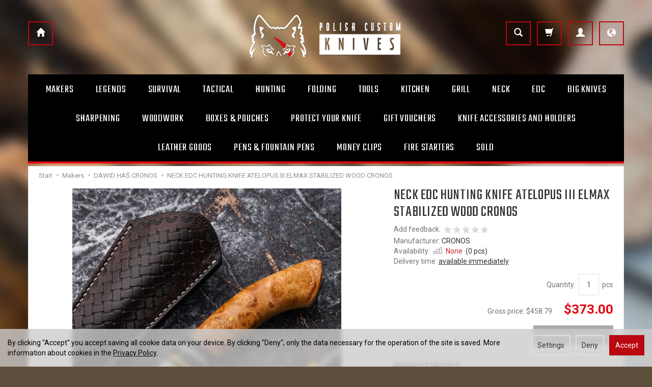

--- FILE ---
content_type: text/html; charset=utf-8
request_url: https://polishcustomknives.com/neck-edc-hunting-knife-atelopus-iii-elmax-stabilized-wood-cronos.html
body_size: 22406
content:
<!DOCTYPE html>
<html lang="en">
   <head>
        <meta name="viewport" content="width=device-width, initial-scale=1.0, maximum-scale=1.0" /> 
        
        
        

        
        
<!--          -->
        
        
        
        
        
        

        
        
        
<!--        -->
        
        

        <meta http-equiv="Content-Type" content="text/html; charset=utf-8" />
<meta name="keywords" content="NECK EDC HUNTING KNIFE ATELOPUS III ELMAX STABILIZED WOOD CRONOS, DAWID HAŚ CRONOS, Edc, Neck , Hunting, CRONOS" />
<meta name="description" content="PRODUCT DETAILS Blade: ELMAX stainless powder steel, thickness 4.6 mm (0.1811 &quot;), hardness 61 HRC Blade Finish: Handmade Satin Handle: Stabilized Wood, Brass, G10, Sheath" />
<title>Buy NECK EDC HUNTING KNIFE ATELOPUS III ELMAX STABILIZED WOOD CRONOS</title>
<link rel="canonical" href="https://polishcustomknives.com/neck-edc-hunting-knife-atelopus-iii-elmax-stabilized-wood-cronos.html" />
        <link rel="preload" href="/bootstrap/fonts/glyphicons-halflings-regular.woff" as="font" crossorigin="anonymous">
        <link href="/bootstrap/css/bootstrap.min.css?v320" rel="preload" as="style">
        <link href="/bootstrap/css/bootstrap.min.css?v320" rel="stylesheet" type="text/css">
        <link href="/bootstrap/css/bootstrap.min.css?v320" rel="stylesheet" type="text/css">
        <link href="/cache/css/4a17f55a86dd8fee5fd188646c1159b2.css?lm=1758785738" rel="preload" as="style" />
<link href="/cache/css/4a17f55a86dd8fee5fd188646c1159b2.css?lm=1758785738" rel="stylesheet" type="text/css" />
        
        <link rel="shortcut icon" type="image/x-icon" href="/favicon.ico" />
        <link href="https://fonts.googleapis.com/css?family=Roboto:400,400i,700,700i|Teko&amp;subset=latin-ext" rel="stylesheet">
        
        
        <!--[if IE 9]>
        <style type="text/css">
            select.form-control
            {
                padding-right: 0;
                background-image: none;
            }
        </style> 
        <![endif]-->
       <style type="text/css">
           div.lg-container div.lg-backdrop {
               background: #FFF !important;
           }
       </style>
        
        
        <script type="text/javascript">
  window.dataLayer = window.dataLayer || [];
  function gtag(){dataLayer.push(arguments)};
</script>
  <script>
    
     gtag('consent', 'default', {
        'functionality_storage': 'granted',
        'personalization_storage': 'granted',
        'security_storage': 'granted',
        'analytics_storage': 'denied',      
        'ad_storage': 'denied',
        'ad_personalization': 'denied',
        'ad_user_data': 'denied',
        'wait_for_update': 500
    });
    
</script>
<script async src="https://www.googletagmanager.com/gtag/js?id=UA-117132057-1"></script>
<script>
  gtag('js', new Date());
  gtag('config', 'UA-117132057-1');
 </script>
 
 
  <script>
  
    gtag("event", "view_item", {
    currency: "USD",
    value: 458.79,
    items: [
            {
        item_id: "2638",
        item_name: "NECK EDC HUNTING KNIFE ATELOPUS III ELMAX STABILIZED WOOD CRONOS",
        index: 0,
        item_brand: "CRONOS",
        item_category: "Makers",
item_category2: "DAWID HAŚ CRONOS",
        price: 458.79,
        // Google Ads
        id: "2638",
        google_business_vertical: "retail"
      }    ]
  });
  </script>

   
         
        <link rel="alternate" hreflang="pl" href="https://polishcustomknives.pl/noz-neck-edc-mysliwski-atelopus-iii-elmax-drewno-stabilizowane-cronos.html">
        <link rel="alternate" hreflang="en" href="https://polishcustomknives.com/neck-edc-hunting-knife-atelopus-iii-elmax-stabilized-wood-cronos.html">
        

<meta property="og:type" content="website" /><meta property="og:title" content="NECK EDC HUNTING KNIFE ATELOPUS III ELMAX STABILIZED WOOD CRONOS" /><meta property="og:description" content="PRODUCT DETAILS
Blade: ELMAX stainless powder steel,
thickness 4.6 mm (0.1811 &quot;), hardness 61 HRC
Blade Finish: Handmade Satin
Handle: Stabilized Wood, Brass, G10,
Sheath: Leather
Weight: 106 g " /><meta property="og:url" content="https://polishcustomknives.com/neck-edc-hunting-knife-atelopus-iii-elmax-stabilized-wood-cronos.html" /><meta property="og:image" content="https://polishcustomknives.com/media/products/b30110eca92046c4fcefb6481e0ec1dc/images/thumbnail/big_-DSC6931-2.jpg?lm=1746257444" /><meta property="og:updated_time" content="1768876709" /><script>

var ad_storage = 'denied';

var analytics_storage = 'denied';

var ad_personalization = "denied";

var ad_user_data = "denied";

var cookies_message_bar_hidden = 0;

const cookies = document.cookie.split("; ");

for (let i = 0; i < cookies.length; i++) {
  const cookie = cookies[i].split("=");
  
  if (cookie[0] === "cookies_google_analytics"){
    var cookies_google_analytics = cookie[1];                                
    
    if(cookies_google_analytics === 'true'){           
       var analytics_storage = "granted";
    }        
  }
  
  if (cookie[0] === "cookies_google_targeting"){
    
    var cookies_google_targeting = cookie[1];                        
            
    if(cookies_google_targeting === 'true'){            
        var ad_storage = "granted";
    }     
  }

 if (cookie[0] === "cookies_google_personalization"){
    
    var cookies_google_personalization = cookie[1];                        
            
    if(cookies_google_personalization === 'true'){            
        var ad_personalization = "granted";
    }     
  }

if (cookie[0] === "cookies_google_user_data"){
    
    var cookies_google_user_data = cookie[1];                        
            
    if(cookies_google_user_data === 'true'){            
        var ad_user_data = "granted";
    }     
  }

if (cookie[0] === "cookies_message_bar_hidden"){
    
    var cookies_message_bar_hidden = cookie[1];                        
            
    if(cookies_message_bar_hidden === 'true'){            
        var cookies_message_bar_hidden = 1;
    }     
  }

}

        
         if (cookies_message_bar_hidden == 1){
            gtag('consent', 'update', {
            'functionality_storage': 'granted',
            'personalization_storage': 'granted',
            'security_storage': 'granted',
            'analytics_storage': analytics_storage,      
            'ad_storage': ad_storage,
            'ad_personalization': ad_personalization,
            'ad_user_data': ad_user_data
        });
         }
    
    </script>       <link href="/fancybox/fancybox.css" rel="stylesheet" type="text/css" />
       
   </head>
   <body>
        <!-- t -->
        


<div class="modal fade" id="ajax-login-form-modal" tabindex="-1" role="dialog" aria-hidden="false" aria-modal="true" aria-labelledby="login_ajax">
    <div class="modal-dialog">
        <div class="modal-content">       
            <div id="ajax-login-form"></div>    
        </div>

    </div>
</div>
 
        <header>
    <div class="container">  
    <div id="header" class="clearfix hidden-xs row">
        <div class="col-sm-4">
            <a href="/" class="btn btn-primary">
                <span class="glyphicon glyphicon-home"></span>
            </a>
        </div>
        <div class="col-sm-4" id="logo">
            <a href="/">
                <img src="/images/frontend/theme/pck7/logo.png" alt="" />
            </a>
        </div>   
        <div class="col-sm-4 text-right">
            <button id="nav-button-search2" type="button" class="btn btn-primary hidden-xs collapsed" data-toggle="collapse" data-target="#nav-search"  data-parent="#header-navbar">
                <span class="glyphicon glyphicon-search"></span>
            </button>  
            <button id="nav-button-shopping-cart2" class="btn btn-primary collapsed empty" data-toggle="collapse" data-target="#nav-shopping-cart"  data-parent="#header-navbar">
                <span class="glyphicon glyphicon-shopping-cart"></span>
                <small class="quantity"></small>
            </button>

             
            <a href="https://polishcustomknives.com/user/loginUser" id="nav-button-user2" class="hidden-xs btn btn-primary collapsed">
                <span id="login-status-info" class="glyphicon glyphicon-user"></span>
                <small class="login-status">&nbsp;</small>
            </a> 
                                              
            <button id="nav-button-settings2" class="btn btn-primary hidden-xs collapsed" data-toggle="collapse" data-target="#nav-settings" data-parent="#header-navbar">
                <span class="glyphicon glyphicon-globe"></span>
            </button>
        </div>
    </div>
</div>
<div id="header-navbar-position">
    <div id="header-navbar-outer">
        <div class="container">  
            <nav id="header-navbar" class="navbar" role="navigation">    
                <div id="logo_small" class="visible-xs">
                    <div>
                        <a href="/">
                            <img src="/images/frontend/theme/pck7/logo_small.png" alt="" />
                        </a>
                     </div>
                </div>           
                <div id="navbar-buttons" class="btn-group pull-right visible-xs">  
                    <button id="nav-button-search" type="button" class="btn btn-navbar hidden-xs collapsed" data-toggle="collapse" data-target="#nav-search"  data-parent="#header-navbar">
                        <span class="glyphicon glyphicon-search"></span>
                    </button>  
                    <button id="nav-button-shopping-cart" class="btn btn-navbar collapsed empty" data-toggle="collapse" data-target="#nav-shopping-cart"  data-parent="#header-navbar">
                        <span class="glyphicon glyphicon-shopping-cart"></span>
                        <small class="quantity"></small>
                    </button>

                     
                    <a href="https://polishcustomknives.com/user/loginUser" id="nav-button-user" class="hidden-xs btn btn-navbar collapsed">
                        <span id="login-status-info" class="glyphicon glyphicon-user"></span>
                        <small class="login-status">&nbsp;</small>
                    </a> 
                    <button id="nav-button-user" class="visible-xs btn btn-navbar collapsed" data-toggle="collapse" data-target="#nav-user" data-parent="#header-navbar">
                        <span id="login-status-info" class="glyphicon glyphicon-user"></span>
                        <small class="login-status">&nbsp;</small>
                    </button>     
                                                      
                    <button id="nav-button-settings" class="btn btn-navbar hidden-xs collapsed" data-toggle="collapse" data-target="#nav-settings" data-parent="#header-navbar">
                        <span class="glyphicon glyphicon-globe"></span>
                    </button>                                                           
                </div>           
                <div class="navbar-header">
                    <button id="nav-button-menu" type="button" class="navbar-toggle collapsed" data-toggle="collapse" data-target="#nav-menu" data-parent="#header-navbar">
                        <span class="icon-bar"></span>
                        <span class="icon-bar"></span>
                        <span class="icon-bar"></span>
                    </button>                            
                </div>               
                <!-- Menu -->
                <div id="nav-menu" class="navbar-collapse collapse">
                    <ul class="nav navbar-nav horizontal-categories" >                       
    <li class="visible-xs">
        
<form action="/product/search" class="form-inline search" method="get">
    <div class="input-group">
        <label class="sr-only" for="search-gcbm">Wyszukaj</label>
        <input id="search-gcbm" type="search" autocomplete="off" class="form-control" name="query" value="" placeholder='Search...' />
        <span class="input-group-btn">
            <button class="btn btn-primary" type="submit" aria-label="Search">
                <span class="glyphicon glyphicon-search"></span>
            </button>
        </span>                                
    </div>
</form>






    </li>    
                                                    <li class="dropdown">
                    <a href="/category/makers" class="dropdown-toggle category-link" data-hover="dropdown" data-toggle="dropdown">Makers</a>
                    <ul class="dropdown-menu">
                                                    <li><a href="/category/makers-janusz-kozolubski-micho" class="category-link">JANUSZ KOZOLUBSKI MICHO</a></li>
                                                    <li><a href="/category/makers-bartosz-herman-knives" class="category-link">BARTOSZ HERMAN KNIVES</a></li>
                                                    <li><a href="/category/makers-adam-kornalski-ak" class="category-link">ADAM KORNALSKI - AK</a></li>
                                                    <li><a href="/category/makers-pawel-gruszka-g-custom" class="category-link">PAWEŁ GRUSZKA G-CUSTOM</a></li>
                                                    <li><a href="/category/makers-dawid-has-cronos" class="category-link">DAWID HAŚ CRONOS</a></li>
                                                    <li><a href="/category/makers-pawel-chrzestek-melontools" class="category-link">PAWEŁ CHRZĘSTEK MELONTOOLS</a></li>
                                                    <li><a href="/category/makers-radoslaw-legowik-lkw" class="category-link">RADOSŁAW ŁĘGOWIK LKW</a></li>
                                                    <li><a href="/category/makers-pawel-pruciak" class="category-link">PAWEŁ PRUCIAK</a></li>
                                                    <li><a href="/category/makers-slawek-jedrzejczyk-sj-knives" class="category-link">SŁAWEK JĘDRZEJCZYK SJ KNIVES</a></li>
                                                    <li><a href="/category/makers-tomasz-dziubinski-td-custom-knives" class="category-link">TOMASZ DZIUBIŃSKI TD CUSTOM KNIVES</a></li>
                                                    <li><a href="/category/makers-andrzej-woronowski-woro-knives" class="category-link">ANDRZEJ WORONOWSKI WORO KNIVES</a></li>
                                                    <li><a href="/category/makers-mieszko-godlewski-garuchi-knives" class="category-link">MIESZKO GODLEWSKI GARUCHI KNIVES</a></li>
                                                    <li><a href="/category/makers-kamil-dlugosz-kd-knives" class="category-link">KAMIL DŁUGOSZ KD KNIVES</a></li>
                                                    <li><a href="/category/tworcy-kosma-zrebiec" class="category-link">KOSMA ŹREBIEC</a></li>
                                                    <li><a href="/category/makers-nowodworski-knives-jewellery" class="category-link">NOWODWORSKI KNIVES & JEWELLERY</a></li>
                                                    <li><a href="/category/makers-ostap-hel-knives" class="category-link">OSTAP HEL KNIVES</a></li>
                                                    <li><a href="/category/makers-daniel-pabis-knives" class="category-link">DANIEL PABIS KNIVES</a></li>
                                                    <li><a href="/category/makers-adam-wrocinski-wroan-custom-knives" class="category-link">ADAM WROCIŃSKI WROAN CUSTOM KNIVES</a></li>
                                                    <li><a href="/category/makers-moose-custom-knives-jarek-stefaniak" class="category-link">MOOSE CUSTOM KNIVES JAREK STEFANIAK</a></li>
                                                    <li><a href="/category/makers-marcin-wojcik-makar-knives-tools" class="category-link">MARCIN WOJCIK MAKAR KNIVES & TOOLS</a></li>
                                                    <li><a href="/category/makers-szymon-szlagor-simon-s-knives" class="category-link">SZYMON SZLAGÓR SIMON'S KNIVES</a></li>
                                                    <li><a href="/category/makers-lukasz-fronczek-falke-knives" class="category-link">ŁUKASZ FRONCZEK FALKE KNIVES</a></li>
                                                    <li><a href="/category/makers-jaroslaw-kus-jk-knives" class="category-link">JAROSŁAW KUŚ JK KNIVES</a></li>
                                                    <li><a href="/category/makers-bogusz-gielniak-knives" class="category-link">BOGUSZ GIELNIAK KNIVES</a></li>
                                                    <li><a href="/category/makers-wojciech-kuczynski-las" class="category-link">WOJCIECH KUCZYŃSKI LAS</a></li>
                                                    <li><a href="/category/makers-krzysztof-kolatka-moonshine-knives" class="category-link">KRZYSZTOF KOŁATKA MOONSHINE KNIVES</a></li>
                                                    <li><a href="/category/atomic-craft" class="category-link">MACIEJ KAŁASKA ATOMIC CRAFT</a></li>
                                                    <li><a href="/category/makers-oleh-lesuchevsky-stan-baranovsky-lesbar-knives" class="category-link">OLEH LESUCHEVSKY & STAN BARANOVSKY LESBAR KNIVES</a></li>
                                                    <li><a href="/category/makers-maciej-pioro-knives" class="category-link">MACIEJ PIORO KNIVES</a></li>
                                                    <li><a href="/category/makers-zapas-knives-pabis-group" class="category-link">ZAPAS KNIVES PABIS GROUP</a></li>
                                                    <li><a href="/category/makers-pawel-kieda-kiedi-handmade-knives" class="category-link">PAWEL KIEDA KIEDI HANDMADE KNIVES</a></li>
                                                    <li><a href="/category/tworcy-m-kalla-engraving" class="category-link">M. KALLA ENGRAVING</a></li>
                                                    <li><a href="/category/tworcy-raven-knives" class="category-link">RAVEN KNIVES</a></li>
                                                    <li><a href="/category/makers-janas-damascus" class="category-link">JANAS DAMASCUS</a></li>
                                                    <li><a href="/category/tworcy-pdtools" class="category-link">PDTOOLS</a></li>
                                            </ul> 
                </li>
                     
                        <li>
                <a href="/category/recently-added" class="category-link">Legends</a>
            </li>
         
                        <li>
                <a href="/category/survival" class="category-link">Survival</a>
            </li>
         
                        <li>
                <a href="/category/tactical" class="category-link">Tactical </a>
            </li>
         
                        <li>
                <a href="/category/hunting-knives" class="category-link">Hunting</a>
            </li>
         
                        <li>
                <a href="/category/folding-knives" class="category-link">Folding</a>
            </li>
         
                        <li>
                <a href="/category/tools" class="category-link">Tools</a>
            </li>
         
                                                    <li class="dropdown">
                    <a href="/category/kitchen-knives" class="dropdown-toggle category-link" data-hover="dropdown" data-toggle="dropdown">Kitchen</a>
                    <ul class="dropdown-menu">
                                                    <li><a href="/category/kitchen-chef-s-knife" class="category-link">Chef's Knife</a></li>
                                                    <li><a href="/category/kitchen-vegetable-knives" class="category-link">Vegetable Knives</a></li>
                                                    <li><a href="/category/kitchen-handy-petty-knives" class="category-link">Handy Petty Knives</a></li>
                                                    <li><a href="/category/kitchen-fish-knives" class="category-link">Fish Knives</a></li>
                                                    <li><a href="/category/kitchen-chopper" class="category-link">Chopper</a></li>
                                                    <li><a href="/category/kitchen-bread-knives" class="category-link">Bread Knives</a></li>
                                                    <li><a href="/category/kitchen-meat-knives" class="category-link">Meat Knives</a></li>
                                                    <li><a href="/category/kitchen-kitcchen-knife-sets" class="category-link">Kitchen Knife Sets</a></li>
                                            </ul> 
                </li>
                     
                        <li>
                <a href="/category/grill-set" class="category-link">Grill</a>
            </li>
         
                        <li>
                <a href="/category/neck-knives" class="category-link">Neck </a>
            </li>
         
                        <li>
                <a href="/category/edc" class="category-link">Edc</a>
            </li>
         
                        <li>
                <a href="/category/big-knives" class="category-link">Big Knives</a>
            </li>
         
                        <li>
                <a href="/category/sharpening" class="category-link">Sharpening </a>
            </li>
         
                        <li>
                <a href="/category/woodwork" class="category-link">Woodwork</a>
            </li>
         
                        <li>
                <a href="/category/boxes-pouches" class="category-link">Boxes & Pouches</a>
            </li>
         
                        <li>
                <a href="/category/protect-your-knife" class="category-link">Protect Your Knife</a>
            </li>
         
                        <li>
                <a href="/category/gift-vouchers" class="category-link">Gift Vouchers</a>
            </li>
         
                        <li>
                <a href="/category/knife-accessories-and-holders" class="category-link">Knife accessories and holders</a>
            </li>
         
                        <li>
                <a href="/category/leather-goods" class="category-link">Leather goods</a>
            </li>
         
                        <li>
                <a href="/category/pens-fountain-pens" class="category-link">Pens & Fountain pens</a>
            </li>
         
                        <li>
                <a href="/category/money-clips-150" class="category-link">Money clips</a>
            </li>
         
                        <li>
                <a href="/category/krzesiwa" class="category-link">Fire starters</a>
            </li>
         
          
    
        <li><a href="https://polishcustomknives.com/sold-out">Sold</a></li>

</ul>



                </div>            
                <div class="navbar-dropdown">                
                    <!-- Koszyk -->
                    <div id="nav-shopping-cart" class="navbar-collapse collapse">
                        <div class="shopping-cart clearfix">
            <div class="text-right">Your shopping cart is empty</div>
    </div>






                    </div>        
                    <div id="nav-user" class="navbar-collapse collapse">
                        <ul class="nav navbar-nav">
                            <!-- Moje konto, Język, Waluta -->                    
                                <div class="user-content">
        <button class="btn btn-primary" data-action="ajax-login-button">Log in</button>
        <div class="user-options-text text-muted hidden-xs">You do not have an account yet?</div>
        <a class="btn btn-light" href="https://polishcustomknives.com/user/createAccount" rel="nofollow">Create account</a>    
    </div>

<div class="user-settings hidden-sm hidden-md hidden-lg">
    <div class="nav-setting-content">
    <p class="title-settings">
        Language  
    </p>
    <div class="dropdown dropdown-language">
        <button class="btn btn-light dropdown-toggle" type="button" id="dropdownLanguageButton_3iyv" data-toggle="dropdown" aria-haspopup="true" aria-expanded="false">
            <span>
                                    <img class="img-responsive" src="/uploads/stLanguagePlugin/1dcf507142e7f2c1453d9ef1ccd8649a.png" alt="Wersja językowa English" />
                                English
            </span>
            <span class="caret"></span>
        </button>
        <div class="dropdown-menu-slide" aria-labelledby="dropdownLanguageButton_3iyv">
            <ul class="dropdown-menu-slide-inner">
                                                            <li>
                            <a class="dropdown-item" href="https://polishcustomknives.pl/pl/neck-edc-hunting-knife-atelopus-iii-elmax-stabilized-wood-cronos.html" rel="nofollow">
                                                                    <img class="img-responsive" src="/uploads/stLanguagePlugin/1566c080cf8049d5cb86b18b7a610b16.png" alt="Wersja językowa Polish" />
                                                                Polish
                            </a>
                        </li>
                                        
                                                        
                            </ul>
        </div>
    </div>
</div>
    <div class="nav-setting-content">
    <p class="title-settings">
        Currency
    </p>
    <div class="dropdown dropdown-currency">
        <button class="btn btn-light dropdown-toggle" type="button" id="dropdownCurrencyButton" data-toggle="dropdown" aria-haspopup="true" aria-expanded="false">
            <span>USD</span>
            <span class="caret"></span>
        </button>
        <div class="dropdown-menu-slide" aria-labelledby="dropdownCurrencyButton">
            <ul class="dropdown-menu-slide-inner">
                                                            <li>
                            <a class="dropdown-item" href="/currency/change/currency/1" rel="nofollow">PLN</a>
                        </li>
                                        
                                                        
                                                            <li>
                            <a class="dropdown-item" href="/currency/change/currency/3" rel="nofollow">EUR</a>
                        </li>
                                        
                                                            <li>
                            <a class="dropdown-item" href="/currency/change/currency/6" rel="nofollow">GBP</a>
                        </li>
                                        
                            </ul>
        </div>
    </div>
</div>
</div>

                                                        
                        </ul>
                    </div>
                     <div id="nav-settings" class="hidden-xs navbar-collapse collapse"><ul class="nav navbar-nav"><li class="dropdown"><div class="nav-setting-content">
    <p class="title-settings">
        Language  
    </p>
    <div class="dropdown dropdown-language">
        <button class="btn btn-light dropdown-toggle" type="button" id="dropdownLanguageButton_qygn" data-toggle="dropdown" aria-haspopup="true" aria-expanded="false">
            <span>
                                    <img class="img-responsive" src="/uploads/stLanguagePlugin/1dcf507142e7f2c1453d9ef1ccd8649a.png" alt="Wersja językowa English" />
                                English
            </span>
            <span class="caret"></span>
        </button>
        <div class="dropdown-menu-slide" aria-labelledby="dropdownLanguageButton_qygn">
            <ul class="dropdown-menu-slide-inner">
                                                            <li>
                            <a class="dropdown-item" href="https://polishcustomknives.pl/pl/neck-edc-hunting-knife-atelopus-iii-elmax-stabilized-wood-cronos.html" rel="nofollow">
                                                                    <img class="img-responsive" src="/uploads/stLanguagePlugin/1566c080cf8049d5cb86b18b7a610b16.png" alt="Wersja językowa Polish" />
                                                                Polish
                            </a>
                        </li>
                                        
                                                        
                            </ul>
        </div>
    </div>
</div></li><li class="dropdown"><div class="nav-setting-content">
    <p class="title-settings">
        Currency
    </p>
    <div class="dropdown dropdown-currency">
        <button class="btn btn-light dropdown-toggle" type="button" id="dropdownCurrencyButton" data-toggle="dropdown" aria-haspopup="true" aria-expanded="false">
            <span>USD</span>
            <span class="caret"></span>
        </button>
        <div class="dropdown-menu-slide" aria-labelledby="dropdownCurrencyButton">
            <ul class="dropdown-menu-slide-inner">
                                                            <li>
                            <a class="dropdown-item" href="/currency/change/currency/1" rel="nofollow">PLN</a>
                        </li>
                                        
                                                        
                                                            <li>
                            <a class="dropdown-item" href="/currency/change/currency/3" rel="nofollow">EUR</a>
                        </li>
                                        
                                                            <li>
                            <a class="dropdown-item" href="/currency/change/currency/6" rel="nofollow">GBP</a>
                        </li>
                                        
                            </ul>
        </div>
    </div>
</div></li></ul></div> 
                    <div id="nav-search" class="navbar-collapse collapse hidden-xs">
                        
<form action="/product/search" class="form-inline search" method="get">
    <div class="input-group">
        <label class="sr-only" for="search-omsn">Wyszukaj</label>
        <input id="search-omsn" type="search" autocomplete="off" class="form-control" name="query" value="" placeholder='Search...' />
        <span class="input-group-btn">
            <button class="btn btn-primary" type="submit" aria-label="Search">
                <span class="glyphicon glyphicon-search"></span>
            </button>
        </span>                                
    </div>
</form>






                    </div>
                </div>
            </nav>
        </div>
    </div>
</div>


 

</header>

<div id="one-column-layout" >
    <div class="container ">
         
        
                
                













<div class="card" itemscope itemtype="https://schema.org/Product">
    <div class=" panel panel-default">
        <div class="panel-body">
            <ol class="breadcrumb hidden-xs" itemscope itemtype="https://schema.org/BreadcrumbList">
    <li itemprop="itemListElement" itemscope itemtype="https://schema.org/ListItem">
        <a itemprop="item" href="https://polishcustomknives.com/"><span itemprop="name">Start</span></a>
        <meta itemprop="position" content="1" />
    </li>
                <li itemprop="itemListElement" itemscope itemtype="https://schema.org/ListItem">
                        <a itemprop="item"  href="https://polishcustomknives.com/category/makers"><span itemprop="name">Makers</span></a>
                        <meta itemprop="position" content="2" />
        </li>
            <li itemprop="itemListElement" itemscope itemtype="https://schema.org/ListItem">
                        <a itemprop="item"  href="https://polishcustomknives.com/category/makers-dawid-has-cronos"><span itemprop="name">DAWID HAŚ CRONOS</span></a>
                        <meta itemprop="position" content="3" />
        </li>
            <li itemprop="itemListElement" itemscope itemtype="https://schema.org/ListItem">
                        <a itemprop="item"  href="https://polishcustomknives.com/neck-edc-hunting-knife-atelopus-iii-elmax-stabilized-wood-cronos.html"><span itemprop="name">NECK EDC HUNTING KNIFE ATELOPUS III ELMAX STABILIZED WOOD CRONOS</span></a>
                        <meta itemprop="position" content="4" />
        </li>
    </ol>




            <div class="row">
                <div class="col-sm-6 col-md-6 col-lg-6 product-gallery">
                    <ul id="product-gallery" class="gallery list-unstyled clearfix" data-equalizer>
                        <li id="product-photo" class="col-xs-12" data-src="/media/products/b30110eca92046c4fcefb6481e0ec1dc/images/thumbnail/big_-DSC6931-2.jpg?lm=1746257444" data-sub-html="    &lt;div class=&quot;custom-html&quot;&gt;
        &lt;h4&gt;NECK EDC HUNTING KNIFE ATELOPUS III ELMAX STABILIZED WOOD CRONOS&lt;/h4&gt;
        &lt;p&gt;&lt;/p&gt;
    &lt;/div&gt;
" data-id="" data-gallery="/stThumbnailPlugin.php?i=media%2Fproducts%2Fb30110eca92046c4fcefb6481e0ec1dc%2Fimages%2F-DSC6931-2.jpg&t=gallery&f=product&u=1745922281">

                            <div>
                                <div class="gallery-image">
                                    <a data-fancybox="gallery" href="/media/products/b30110eca92046c4fcefb6481e0ec1dc/images/thumbnail/big_-DSC6931-2.jpg?lm=1746257444">
                                        <img itemprop="image" class="img-responsive" src="/media/products/b30110eca92046c4fcefb6481e0ec1dc/images/thumbnail/large_-DSC6931-2.jpg?lm=1746257360" alt="NECK EDC HUNTING KNIFE ATELOPUS III ELMAX STABILIZED WOOD CRONOS" />
                                    </a>
                                </div>
                            </div>
                        </li>
                                                                         <li class="col-xs-2 col-sm-4 col-md-3 col-lg-3" data-sub-html="            &lt;div class=&quot;custom-html&quot;&gt;
                &lt;h4&gt;NECK EDC HUNTING KNIFE ATELOPUS III ELMAX STABILIZED WOOD CRONOS&lt;/h4&gt;
                &lt;p&gt;&lt;/p&gt;
            &lt;/div&gt;
        " data-src="/media/products/b30110eca92046c4fcefb6481e0ec1dc/images/thumbnail/big_-DSC6974-2.jpg?lm=1746259665" data-id="" data-equalizer-watch>
            <div>
                <div class="gallery-image">
                    <a data-fancybox="gallery" href="/media/products/b30110eca92046c4fcefb6481e0ec1dc/images/thumbnail/big_-DSC6974-2.jpg?lm=1746259665">
                        <img class="img-responsive" src="/media/products/b30110eca92046c4fcefb6481e0ec1dc/images/thumbnail/gallery_-DSC6974-2.jpg?lm=1746257428" alt="" />
                    </a>
                </div>
            </div>
        </li>
                    <li class="col-xs-2 col-sm-4 col-md-3 col-lg-3" data-sub-html="            &lt;div class=&quot;custom-html&quot;&gt;
                &lt;h4&gt;NECK EDC HUNTING KNIFE ATELOPUS III ELMAX STABILIZED WOOD CRONOS&lt;/h4&gt;
                &lt;p&gt;&lt;/p&gt;
            &lt;/div&gt;
        " data-src="/media/products/b30110eca92046c4fcefb6481e0ec1dc/images/thumbnail/big_-DSC6976-2.jpg?lm=1746802368" data-id="" data-equalizer-watch>
            <div>
                <div class="gallery-image">
                    <a data-fancybox="gallery" href="/media/products/b30110eca92046c4fcefb6481e0ec1dc/images/thumbnail/big_-DSC6976-2.jpg?lm=1746802368">
                        <img class="img-responsive" src="/media/products/b30110eca92046c4fcefb6481e0ec1dc/images/thumbnail/gallery_-DSC6976-2.jpg?lm=1746257303" alt="" />
                    </a>
                </div>
            </div>
        </li>
                    <li class="col-xs-2 col-sm-4 col-md-3 col-lg-3" data-sub-html="            &lt;div class=&quot;custom-html&quot;&gt;
                &lt;h4&gt;NECK EDC HUNTING KNIFE ATELOPUS III ELMAX STABILIZED WOOD CRONOS&lt;/h4&gt;
                &lt;p&gt;&lt;/p&gt;
            &lt;/div&gt;
        " data-src="/media/products/b30110eca92046c4fcefb6481e0ec1dc/images/thumbnail/big_-DSC6934-2.jpg?lm=1746331980" data-id="" data-equalizer-watch>
            <div>
                <div class="gallery-image">
                    <a data-fancybox="gallery" href="/media/products/b30110eca92046c4fcefb6481e0ec1dc/images/thumbnail/big_-DSC6934-2.jpg?lm=1746331980">
                        <img class="img-responsive" src="/media/products/b30110eca92046c4fcefb6481e0ec1dc/images/thumbnail/gallery_-DSC6934-2.jpg?lm=1746236705" alt="" />
                    </a>
                </div>
            </div>
        </li>
                    <li class="col-xs-2 col-sm-4 col-md-3 col-lg-3" data-sub-html="            &lt;div class=&quot;custom-html&quot;&gt;
                &lt;h4&gt;NECK EDC HUNTING KNIFE ATELOPUS III ELMAX STABILIZED WOOD CRONOS&lt;/h4&gt;
                &lt;p&gt;&lt;/p&gt;
            &lt;/div&gt;
        " data-src="/media/products/b30110eca92046c4fcefb6481e0ec1dc/images/thumbnail/big_-DSC7274-2.JPG?lm=1746224166" data-id="" data-equalizer-watch>
            <div>
                <div class="gallery-image">
                    <a data-fancybox="gallery" href="/media/products/b30110eca92046c4fcefb6481e0ec1dc/images/thumbnail/big_-DSC7274-2.JPG?lm=1746224166">
                        <img class="img-responsive" src="/media/products/b30110eca92046c4fcefb6481e0ec1dc/images/thumbnail/gallery_-DSC7274-2.JPG?lm=1746257368" alt="" />
                    </a>
                </div>
            </div>
        </li>
                    <li class="col-xs-2 col-sm-4 col-md-3 col-lg-3" data-sub-html="            &lt;div class=&quot;custom-html&quot;&gt;
                &lt;h4&gt;NECK EDC HUNTING KNIFE ATELOPUS III ELMAX STABILIZED WOOD CRONOS&lt;/h4&gt;
                &lt;p&gt;&lt;/p&gt;
            &lt;/div&gt;
        " data-src="/media/products/b30110eca92046c4fcefb6481e0ec1dc/images/thumbnail/big_-DSC7277-2.JPG?lm=1746824999" data-id="" data-equalizer-watch>
            <div>
                <div class="gallery-image">
                    <a data-fancybox="gallery" href="/media/products/b30110eca92046c4fcefb6481e0ec1dc/images/thumbnail/big_-DSC7277-2.JPG?lm=1746824999">
                        <img class="img-responsive" src="/media/products/b30110eca92046c4fcefb6481e0ec1dc/images/thumbnail/gallery_-DSC7277-2.JPG?lm=1746257433" alt="" />
                    </a>
                </div>
            </div>
        </li>
                    <li class="col-xs-2 col-sm-4 col-md-3 col-lg-3" data-sub-html="            &lt;div class=&quot;custom-html&quot;&gt;
                &lt;h4&gt;NECK EDC HUNTING KNIFE ATELOPUS III ELMAX STABILIZED WOOD CRONOS&lt;/h4&gt;
                &lt;p&gt;&lt;/p&gt;
            &lt;/div&gt;
        " data-src="/media/products/b30110eca92046c4fcefb6481e0ec1dc/images/thumbnail/big_-DSC7283-2.JPG?lm=1746796896" data-id="" data-equalizer-watch>
            <div>
                <div class="gallery-image">
                    <a data-fancybox="gallery" href="/media/products/b30110eca92046c4fcefb6481e0ec1dc/images/thumbnail/big_-DSC7283-2.JPG?lm=1746796896">
                        <img class="img-responsive" src="/media/products/b30110eca92046c4fcefb6481e0ec1dc/images/thumbnail/gallery_-DSC7283-2.JPG?lm=1746257324" alt="" />
                    </a>
                </div>
            </div>
        </li>
                    <li class="col-xs-2 col-sm-4 col-md-3 col-lg-3" data-sub-html="            &lt;div class=&quot;custom-html&quot;&gt;
                &lt;h4&gt;NECK EDC HUNTING KNIFE ATELOPUS III ELMAX STABILIZED WOOD CRONOS&lt;/h4&gt;
                &lt;p&gt;&lt;/p&gt;
            &lt;/div&gt;
        " data-src="/media/products/b30110eca92046c4fcefb6481e0ec1dc/images/thumbnail/big_-DSC7287-2.JPG?lm=1746811178" data-id="" data-equalizer-watch>
            <div>
                <div class="gallery-image">
                    <a data-fancybox="gallery" href="/media/products/b30110eca92046c4fcefb6481e0ec1dc/images/thumbnail/big_-DSC7287-2.JPG?lm=1746811178">
                        <img class="img-responsive" src="/media/products/b30110eca92046c4fcefb6481e0ec1dc/images/thumbnail/gallery_-DSC7287-2.JPG?lm=1746260172" alt="" />
                    </a>
                </div>
            </div>
        </li>
                    <li class="col-xs-2 col-sm-4 col-md-3 col-lg-3" data-sub-html="            &lt;div class=&quot;custom-html&quot;&gt;
                &lt;h4&gt;NECK EDC HUNTING KNIFE ATELOPUS III ELMAX STABILIZED WOOD CRONOS&lt;/h4&gt;
                &lt;p&gt;&lt;/p&gt;
            &lt;/div&gt;
        " data-src="/media/products/b30110eca92046c4fcefb6481e0ec1dc/images/thumbnail/big_-DSC7290-2.JPG?lm=1746817722" data-id="" data-equalizer-watch>
            <div>
                <div class="gallery-image">
                    <a data-fancybox="gallery" href="/media/products/b30110eca92046c4fcefb6481e0ec1dc/images/thumbnail/big_-DSC7290-2.JPG?lm=1746817722">
                        <img class="img-responsive" src="/media/products/b30110eca92046c4fcefb6481e0ec1dc/images/thumbnail/gallery_-DSC7290-2.JPG?lm=1746260230" alt="" />
                    </a>
                </div>
            </div>
        </li>
                    <li class="col-xs-2 col-sm-4 col-md-3 col-lg-3" data-sub-html="            &lt;div class=&quot;custom-html&quot;&gt;
                &lt;h4&gt;NECK EDC HUNTING KNIFE ATELOPUS III ELMAX STABILIZED WOOD CRONOS&lt;/h4&gt;
                &lt;p&gt;&lt;/p&gt;
            &lt;/div&gt;
        " data-src="/media/products/b30110eca92046c4fcefb6481e0ec1dc/images/thumbnail/big_-DSC7295-2.JPG?lm=1746789369" data-id="" data-equalizer-watch>
            <div>
                <div class="gallery-image">
                    <a data-fancybox="gallery" href="/media/products/b30110eca92046c4fcefb6481e0ec1dc/images/thumbnail/big_-DSC7295-2.JPG?lm=1746789369">
                        <img class="img-responsive" src="/media/products/b30110eca92046c4fcefb6481e0ec1dc/images/thumbnail/gallery_-DSC7295-2.JPG?lm=1746257407" alt="" />
                    </a>
                </div>
            </div>
        </li>
                    <li class="col-xs-2 col-sm-4 col-md-3 col-lg-3" data-sub-html="            &lt;div class=&quot;custom-html&quot;&gt;
                &lt;h4&gt;NECK EDC HUNTING KNIFE ATELOPUS III ELMAX STABILIZED WOOD CRONOS&lt;/h4&gt;
                &lt;p&gt;&lt;/p&gt;
            &lt;/div&gt;
        " data-src="/media/products/b30110eca92046c4fcefb6481e0ec1dc/images/thumbnail/big_-DSC7297-2.JPG?lm=1746762648" data-id="" data-equalizer-watch>
            <div>
                <div class="gallery-image">
                    <a data-fancybox="gallery" href="/media/products/b30110eca92046c4fcefb6481e0ec1dc/images/thumbnail/big_-DSC7297-2.JPG?lm=1746762648">
                        <img class="img-responsive" src="/media/products/b30110eca92046c4fcefb6481e0ec1dc/images/thumbnail/gallery_-DSC7297-2.JPG?lm=1746257418" alt="" />
                    </a>
                </div>
            </div>
        </li>
                    <li class="col-xs-2 col-sm-4 col-md-3 col-lg-3" data-sub-html="            &lt;div class=&quot;custom-html&quot;&gt;
                &lt;h4&gt;NECK EDC HUNTING KNIFE ATELOPUS III ELMAX STABILIZED WOOD CRONOS&lt;/h4&gt;
                &lt;p&gt;&lt;/p&gt;
            &lt;/div&gt;
        " data-src="/media/products/b30110eca92046c4fcefb6481e0ec1dc/images/thumbnail/big_1CA00147-2.jpg?lm=1746775876" data-id="" data-equalizer-watch>
            <div>
                <div class="gallery-image">
                    <a data-fancybox="gallery" href="/media/products/b30110eca92046c4fcefb6481e0ec1dc/images/thumbnail/big_1CA00147-2.jpg?lm=1746775876">
                        <img class="img-responsive" src="/media/products/b30110eca92046c4fcefb6481e0ec1dc/images/thumbnail/gallery_1CA00147-2.jpg?lm=1746257451" alt="" />
                    </a>
                </div>
            </div>
        </li>
                    <li class="col-xs-2 col-sm-4 col-md-3 col-lg-3" data-sub-html="            &lt;div class=&quot;custom-html&quot;&gt;
                &lt;h4&gt;NECK EDC HUNTING KNIFE ATELOPUS III ELMAX STABILIZED WOOD CRONOS&lt;/h4&gt;
                &lt;p&gt;&lt;/p&gt;
            &lt;/div&gt;
        " data-src="/media/products/b30110eca92046c4fcefb6481e0ec1dc/images/thumbnail/big_1CA00227-2.jpg?lm=1746766380" data-id="" data-equalizer-watch>
            <div>
                <div class="gallery-image">
                    <a data-fancybox="gallery" href="/media/products/b30110eca92046c4fcefb6481e0ec1dc/images/thumbnail/big_1CA00227-2.jpg?lm=1746766380">
                        <img class="img-responsive" src="/media/products/b30110eca92046c4fcefb6481e0ec1dc/images/thumbnail/gallery_1CA00227-2.jpg?lm=1746257412" alt="" />
                    </a>
                </div>
            </div>
        </li>
                    <li class="col-xs-2 col-sm-4 col-md-3 col-lg-3" data-sub-html="            &lt;div class=&quot;custom-html&quot;&gt;
                &lt;h4&gt;NECK EDC HUNTING KNIFE ATELOPUS III ELMAX STABILIZED WOOD CRONOS&lt;/h4&gt;
                &lt;p&gt;&lt;/p&gt;
            &lt;/div&gt;
        " data-src="/media/products/b30110eca92046c4fcefb6481e0ec1dc/images/thumbnail/big_2-00225.JPG?lm=1746788004" data-id="" data-equalizer-watch>
            <div>
                <div class="gallery-image">
                    <a data-fancybox="gallery" href="/media/products/b30110eca92046c4fcefb6481e0ec1dc/images/thumbnail/big_2-00225.JPG?lm=1746788004">
                        <img class="img-responsive" src="/media/products/b30110eca92046c4fcefb6481e0ec1dc/images/thumbnail/gallery_2-00225.JPG?lm=1746257344" alt="" />
                    </a>
                </div>
            </div>
        </li>
                    <li class="col-xs-2 col-sm-4 col-md-3 col-lg-3" data-sub-html="            &lt;div class=&quot;custom-html&quot;&gt;
                &lt;h4&gt;NECK EDC HUNTING KNIFE ATELOPUS III ELMAX STABILIZED WOOD CRONOS&lt;/h4&gt;
                &lt;p&gt;&lt;/p&gt;
            &lt;/div&gt;
        " data-src="/media/products/b30110eca92046c4fcefb6481e0ec1dc/images/thumbnail/big_2-00230.JPG?lm=1746224289" data-id="" data-equalizer-watch>
            <div>
                <div class="gallery-image">
                    <a data-fancybox="gallery" href="/media/products/b30110eca92046c4fcefb6481e0ec1dc/images/thumbnail/big_2-00230.JPG?lm=1746224289">
                        <img class="img-responsive" src="/media/products/b30110eca92046c4fcefb6481e0ec1dc/images/thumbnail/gallery_2-00230.JPG?lm=1746257457" alt="" />
                    </a>
                </div>
            </div>
        </li>
                    <li class="col-xs-2 col-sm-4 col-md-3 col-lg-3" data-sub-html="            &lt;div class=&quot;custom-html&quot;&gt;
                &lt;h4&gt;NECK EDC HUNTING KNIFE ATELOPUS III ELMAX STABILIZED WOOD CRONOS&lt;/h4&gt;
                &lt;p&gt;&lt;/p&gt;
            &lt;/div&gt;
        " data-src="/media/products/b30110eca92046c4fcefb6481e0ec1dc/images/thumbnail/big_2-00235.JPG?lm=1746273593" data-id="" data-equalizer-watch>
            <div>
                <div class="gallery-image">
                    <a data-fancybox="gallery" href="/media/products/b30110eca92046c4fcefb6481e0ec1dc/images/thumbnail/big_2-00235.JPG?lm=1746273593">
                        <img class="img-responsive" src="/media/products/b30110eca92046c4fcefb6481e0ec1dc/images/thumbnail/gallery_2-00235.JPG?lm=1746188829" alt="" />
                    </a>
                </div>
            </div>
        </li>
                    <li class="col-xs-2 col-sm-4 col-md-3 col-lg-3" data-sub-html="            &lt;div class=&quot;custom-html&quot;&gt;
                &lt;h4&gt;NECK EDC HUNTING KNIFE ATELOPUS III ELMAX STABILIZED WOOD CRONOS&lt;/h4&gt;
                &lt;p&gt;&lt;/p&gt;
            &lt;/div&gt;
        " data-src="/media/products/b30110eca92046c4fcefb6481e0ec1dc/images/thumbnail/big_logo-biale-tlo-012-s.png?lm=1746809468" data-id="" data-equalizer-watch>
            <div>
                <div class="gallery-image">
                    <a data-fancybox="gallery" href="/media/products/b30110eca92046c4fcefb6481e0ec1dc/images/thumbnail/big_logo-biale-tlo-012-s.png?lm=1746809468">
                        <img class="img-responsive" src="/media/products/b30110eca92046c4fcefb6481e0ec1dc/images/thumbnail/gallery_logo-biale-tlo-012-s.png?lm=1746257326" alt="" />
                    </a>
                </div>
            </div>
        </li>
    </ul>


                                            </ul>
                </div>
                <div class="col-sm-6 col-md-6 col-lg-6 product-label relative">
                    <div id="product-preloader" class="preloader absolute hidden"></div>
                    <h1 itemprop="name">NECK EDC HUNTING KNIFE ATELOPUS III ELMAX STABILIZED WOOD CRONOS</h1>
                    <ul class="information">
                        

<li class="add-review-line">
    <span id="add-review" class="review-text text-muted">Add feedback:</span>
    <form class="pull-left" action="">
        <input  name="star1" title='Your rating 1' type="radio" class="auto-submit-star" value="1"  />
        <input  name="star1" title='Your rating 2' type="radio" class="auto-submit-star" value="2"  />
        <input  name="star1" title='Your rating 3' type="radio" class="auto-submit-star" value="3"  />
        <input  name="star1" title='Your rating 4' type="radio" class="auto-submit-star" value="4"  />
        <input  name="star1" title='Your rating 5' type="radio" class="auto-submit-star" value="5"  />        
    </form>
    </li>
<!-- Modal -->
<div class="modal fade" id="star_raiting_modal" tabindex="-1" role="dialog" aria-labelledby="myModalLabel" aria-hidden="true" >
    <div class="modal-dialog">
    <div class="modal-content">
        <div id="star_raiting"></div>
    </div>
  </div>
</div>
                        
                                                    <li><span class="text-muted">Manufacturer:</span> <span itemprop="brand"><a href="/manufacturer/cronos" class="producer_name">CRONOS</a></span></li>
                                                                         
                        <li>
                                                    <span class="text-muted">Availability:</span> <span id="st_availability_info">
    <img alt="None" src="/media/availability/empty.png?lm=1753705065" />

            <a href="#" id="active_availability_alert_overlay">
        
    <span id="st_availability_info-value" style="float: none;color: #FF0000">None</span>

            </a>
    
</span>

<!-- Modal -->
<div class="modal fade" id="availability_alert_modal" tabindex="-1" role="dialog" aria-labelledby="myModalLabel" aria-hidden="true">
  <div class="modal-dialog">
    <div class="modal-content">
        <div id="availability_alert"></div>
    </div>
  </div>
</div>

                                                                            <span id="st_depository_stock_amount"> &nbsp;(<span class="stock">0</span> pcs)</span>
                                                                            <div class="clearfix">   <div id="question-container">
   </div>

</div>
                                                                            <div id="execute_time"><span class="text-muted">Delivery time:</span> <span id="execute_time_trigger" rel="#execute_time_overlay" data-toggle="modal" data-target="#execute_time_overlay">available immediately</span></div>
                                                
                        <div id="basket_product_options_container">
                            
                        </div>

                                            </ul>

                                            <ul class="information prices" itemprop="offers" itemscope itemtype="https://schema.org/Offer">
                        <meta itemprop="availability" content="https://schema.org/InStock" />
                        <meta itemprop="priceCurrency" content="USD" />

                                                            <meta itemprop="price" content="373.00" />

                            
                        
                            <li class="add-quantity text-muted">
                                <label for="product-card_2638_quantity">Quantity:</label><input type="text" name="product-card[2638][quantity]" id="product-card_2638_quantity" value="1" class="basket_add_quantity form-control" size="4" maxlength="5" data-max="0" data-min="1" inputmode="numeric" onchange="this.value = stPrice.fixNumberFormat(this.value, 0);" aria-label="Quantity" /><span class="uom text-muted">pcs</span>
                            </li>
                                                                                                                            <li>
                                        <span class="price_minor text-muted">Gross price: <span id="st_product_options-price_net"><span id="st_product_options-price-brutto">$458.79 </span></span></span>
                                        <span class="old_price"></span>
                                        <span class="price"><span id="st_product_options-price-netto">$373.00 </span></span>
                                    </li>
                                                            
                            
                            <li class="shopping-cart">
                                    <form data-product="2638" id="product-card_2638" class="basket_add_button" action="https://polishcustomknives.com/basket/add/2638/1" method="post">
        <div>
            <input type="hidden" name="product_set_discount" value="" />
            <input type="hidden" name="option_list" value="" />
            <div class="relative btn-disable"><button class="btn btn-shopping-cart" type="submit" disabled="disabled">add to shopping cart</button><span class="disabled-info btn btn-shopping-cart">Out of stock</span></div>
        </div>
    </form>
                            </li>
                                                            
                                                    
                        



    <li style="margin-top: 12px">    
</li>

                    </ul>
                                
                
                                    <div class="description-short tinymce_html">
                       <!--[mode:tiny]--><p><strong class="type">PRODUCT DETAILS</strong></p>
<p>Blade: ELMAX stainless powder steel,</p>
<p>thickness 4.6 mm (0.1811 "), hardness 61 HRC</p>
<p>Blade Finish: Handmade Satin</p>
<p>Handle: Stabilized Wood, Brass, G10,</p>
<p>Sheath: Leather</p>
<p>Weight: 106 g (3.74 oz.)</p>
<p>Overall length: 180 mm (7.09 ")</p>
<p>Blade length: 62 mm (2.44 ")</p>
<p>Blade width: 25 mm (0.98 ")</p>
                    </div>
                            </div>
        </div>

        

        
        <div id="youtube">
<div class="hidden-xs hidden-sm">
<iframe width="864" height="486" src="https://www.youtube.com/embed/VK3Su39O94I?rel=0&amp;controls=0" frameborder="0" allow="accelerometer; autoplay; clipboard-write; encrypted-media; gyroscope; picture-in-picture; web-share" allowfullscreen></iframe>
</div>
<div class="soteshop-youtube-mobile visible-xs visible-sm">
<iframe width="98%" height="315" src="https://www.youtube.com/embed/VK3Su39O94I?rel=0&amp;controls=0" frameborder="0" allow="accelerometer; autoplay; clipboard-write; encrypted-media; gyroscope; picture-in-picture; web-share" allowfullscreen></iframe>
</div>
</div>
<div style="clear: both;"></div>                <div class="row">
            <div itemprop="description" class="description tinymce_html col-xs-12">
                <!--[mode:tiny]--><p class="MsoNormal" style="margin: 0cm 0cm 10pt;">My name is Dawid and I was born in 1994. I’ve dealt with handmade knives since 2009 but my story related to this topic has began much earlier.<br /><br />At the beginning I tried to produce swords, historical reconstructions and other medieval and ancient items but the reality quickly verified my plans.<br />Short blades were much easier to make than long sabers or swords.<br />For some time I’ve been tied to traditional materials like carbon steels or natural woods. I expanded my horizons by using the high quality materials and stainless steels.<br />Now I almost do not make knives from cheap steels and woods. I prefer knives with high corrosion and water resistance so the standard is G10, stabilized materials or exotic woods.<br />I use many techniques because I don’t like to limit myself to one kind of knives.<br />You can find here modern knives but also much traditional works.<br /><br />The tools which I use are basic workshop equipment. For now I have drilling machine, belt grinder and many hand tools like hammers, files and chisels.<br /><br />I have also the smithy so I can make some forged elements but now I focus on workshop and knives. I plan to start production of ”damascus steel” to expand my possibilities.<br /><br />Recently I make leather and kydex sheaths for almost all my new works.<br /><br />Continually I try to develop my skills and workshop because I want to make high quality knives. I put much effort to details and finishing level.<br />I avoid machine finishing (vertical satin finish, sandblasting).</p>
                <p style="margin-top: 10px;">
                    <a id="active_product_safety_modal">Product safety information</a><br>
                    <a id="active_product_producer_info_modal">Manufacturer information</a>
                </p>
                                                                                                                        
            </div>
            
            <div id="description-safety">
                <!-- Modal -->
<div class="modal fade" id="product_producer_info_modal" tabindex="-1" role="dialog" aria-labelledby="myModalLabel" aria-hidden="true">
  <div class="modal-dialog">
    <div class="modal-content">
        <div id="product_safty">

            <div class="modal-header">
                <button type="button" class="close" data-dismiss="modal" aria-label="Close"><span aria-hidden="true">&times;</span></button>
                <div class="h4 modal-title" id="chat-ai-modalLabel">              
                    Manufacturer information
                </div>
            </div>            
            
            <div class="modal-body modal-form">

                <div class="row">
                    <div class="col-xs-12"> 
                                            </div>
                </div>
                                
                                    <div class="row">
                        <div class="col-xs-12 col-sm-12">    
                    
                    
                                            
                            <b>Manufacturer information:</b><br>                                                
                            
                                                            <div class="space-between">
                                <span class="text-muted">Name:</span><br>
                                CRONOS KNIVES DAWID HAŚ<br>                        
                                </div>                            
                                                        
                                                            <div class="space-between">
                                <span class="text-muted">Address:</span><br>
                                Siekierczyn 319<br>
                                59-818 Siekierczyn<br>                        
                                Poland<br>
                                </div>
                                                        
                                                            <div class="space-between">
                                <span class="text-muted">Contact:</span><br>
                                                                    Email: cronosdragon22@gmail.com<br>
                                                                
                                                                </div>
                                                        
                        </div>
                    </div>
                                    
                                
            </div>
            
        </div>
    </div>
  </div>
</div>

                <!-- Modal -->
<div class="modal fade" id="product_safety_modal" tabindex="-1" role="dialog" aria-labelledby="myModalLabel" aria-hidden="true">
  <div class="modal-dialog">
    <div class="modal-content">
        <div id="product_safty">

            <div class="modal-header">
                <button type="button" class="close" data-dismiss="modal" aria-label="Close"><span aria-hidden="true">&times;</span></button>
                <div class="h4 modal-title" id="chat-ai-modalLabel">              
                    Product safety information
                </div>
            </div>            
            
            <div id="product_safety_content" class="modal-body modal-form tinymce_html"></div>
            
        </div>
    </div>
  </div>
</div>

            </div>
            <div class="description_right tinymce_html col-xs-12 col-sm-3 col-md-3 col-lg-3"></div>

  
        </div>
                <ul class="nav nav-tabs">
    <li class="active">
        <a rel="nofollow">Reviews</a>
    </li>
</ul>

 
</br>
<div id="product-tab-review">
</div>         





                    
        
        

        </div>
    </div>

            <ul id="product-tabs" class="nav nav-tabs">
                        <li>
                <a href="#product-tab-1" data-url="/product/recommendProducts/id/2638/id_category/43/id_producer/4" rel="nofollow">Recommended</a>
            </li>
                    </ul>

        <div class="tab-content">
                            <div class="tab-pane" id="product-tab-1"></div>
                    </div>
            
</div>

<div class="modal fade" id="execute_time_overlay" tabindex="-1" role="dialog" aria-labelledby="execute_time_overlay" aria-hidden="true">
  <div class="modal-dialog">
    <div class="modal-content">
    </div>
  </div>
</div>




    </div> 
    
    <footer>
	    <div class="navbar navbar-default clearfix" role="navigation">
    <div id="webpage_footer" class="container">
		<div class="panel-group row" id="accordion_footer">
			<div class="foot-group list-group col-xs-12 col-sm-3">
				    <div id="box-4" class="box-info panel panel-default">
                    <div class="panel-heading">
                <h3 class="panel-title">Contact</h3>
            </div>
                <div class="panel-body clearfix tinymce_html" >
            <!--[mode:tiny]--><p><strong>Polish Custom Knives</strong><br /> ul. Topazowa 33<br /> 62-081 Baranowo, POLAND<br /> <a href="tel:48504131063"><img style="margin-right: 7px; position: relative; top: -1px;" src="/images/frontend/theme/pck7/phone.png" />+48 504 131 063</a><br /> <a href="mailto:info@polishcustomknives.com"><img style="margin-right: 7px; position: relative; top: -1px;" src="/images/frontend/theme/pck7/email.png" />info@polishcustomknives.com</a></p> 
        </div>
    </div>

			</div>
    		    <div class="foot-group list-group col-xs-12 col-sm-3">
       <div class="list-group-item-heading h5">
	<a data-toggle="collapse" data-parent="#accordion_footer" href="#collapse_1">Order <span class="caret hidden-sm hidden-md hidden-lg"></span></a>
</div>  
<div id="collapse_1" class="list-group collapse">
                 
        <a href="/webpage/terms-and-conditions.html">Terms and Conditions</a>
        
                 
        <a href="/webpage/shipping.html">Shipping</a>
        
                 
        <a href="/webpage/payments.html">Payments</a>
        
                 
        <a href="/webpage/right-to-cancel.html">Right to cancel</a>
        
                 
        <a href="/webpage/privacy-policy.html">Privacy policy</a>
        
      
</div>
    </div>
    <div class="foot-group list-group col-xs-12 col-sm-3">
       <div class="list-group-item-heading h5">
	<a data-toggle="collapse" data-parent="#accordion_footer" href="#collapse_3">Information <span class="caret hidden-sm hidden-md hidden-lg"></span></a>
</div>  
<div id="collapse_3" class="list-group collapse">
                 
        <a href="/webpage/about-company.html">About Company</a>
        
                 
        <a href="/webpage/contact.html">Contact</a>
        
                 
        <a href="/webpage/usage-remarks.html">Usage remarks</a>
        
                 
        <a href="/webpage/gift-vouchers.html">Gift vouchers</a>
        
                 
        <a href="/webpage/sprzedaz-ratalna.html">Layaway Plan</a>
        
      
</div>
    </div>
	<div class="foot-group list-group col-xs-12 col-sm-3 visible-xs">
        <h5 class="list-group-item-heading"><a href="/webpage/contact-10.html">Contact</a></h5>
    </div>
   
    		<div id="social" class="list-group col-xs-12 col-sm-3">
        
        <div id="newsletter">
    <div class="h5">Newsletter</div>
    <form class="st_form_ver6" method="post" action="/newsletter/add">
        <div class="input-group">
            <input type="text" name="newsletter[email]" id="email" value="" class="form-control" aria-required="true" />
            <input type="hidden" name="newsletter[privacy]" id="newsletter_privacy" value="1" />
            <input type="hidden" name="newsletter[new_user]" id="newsletter_new_user" value="" />
            <span class="input-group-btn">
                <input type="submit" name="commit" value="Add" class="btn btn-primary" />    
            </span>                                
        </div>
    </form>
</div>


    
                <a href="https://www.facebook.com/PolishKnivesCustom/" target="_blank" rel="noopener">
            <svg data-name="Facebook" height="28" viewBox="0 0 24 24" width="28" xmlns="http://www.w3.org/2000/svg"><path d="M16.75,9H13.5V7a1,1,0,0,1,1-1h2V3H14a4,4,0,0,0-4,4V9H8v3h2v9h3.5V12H16Z"/></svg>
        </a>
            
    <a href="https://twitter.com/PolishKnives" target="_blank" rel="noopener">
        <svg data-name="Twitter" height="28" viewBox="0 0 24 24" width="28" xmlns="http://www.w3.org/2000/svg"><circle cx="16" cy="8" r="4"/><path d="M12.58331,8.83331C12.37488,8.83331,12,9.26563,12,9.5A8.5,8.5,0,0,1,3.5,18a8.52217,8.52217,0,0,1-1.28479-.1073A11.41717,11.41717,0,0,0,20,8.41663C20,7.681,15.31757,8.83331,12.58331,8.83331Z"/><path d="M12.58331,8.83331a11.385,11.385,0,0,1-8.69452-4.028A3.93758,3.93758,0,0,0,3.35,6.77081,3.9792,3.9792,0,0,0,7.32916,10.75c2.12482,0,5.89844.02264,6.14691-1.96179C13.18054,8.81116,12.8847,8.83331,12.58331,8.83331Z"/><path d="M5.24585,10.04163a3.93437,3.93437,0,0,1-1.88977-.49774c-.00031.02057-.0061.03961-.0061.06024a3.9792,3.9792,0,0,0,3.97919,3.97919c2.19763,0,5.275-1.594,5.275-3.79165C12.60417,8.282,7.42285,10.04163,5.24585,10.04163Z"/><path d="M7.72642,12.99649a3.90991,3.90991,0,0,1-3.02909.52286A3.96636,3.96636,0,0,0,8.49585,16.375a5.25835,5.25835,0,0,0,4.67082-4.66667C13.16667,9.81478,8.82831,12.28888,7.72642,12.99649Z"/><path d="M17.61041,5.37915c-1.32214,0-1.63562,1.6604.075,1.6604a3.96629,3.96629,0,0,0,3.754-2.71222A7.49909,7.49909,0,0,1,17.61041,5.37915Z"/><path d="M18.82916,6.5354a7.52209,7.52209,0,0,1-2.93716-.593c-2.70831-1.14551-4.35526,3.343-.18784,3.343A7.53392,7.53392,0,0,0,22.05579,5.803,7.50268,7.50268,0,0,1,18.82916,6.5354Z"/></svg>
    </a>
            
    <a href="https://www.youtube.com/channel/UCIuLpNzR7Bdb9xlryKVPxLA" target="_blank" rel="noopener">
        <svg data-name="Youtube" height="28" viewBox="0 0 24 24" width="28" xmlns="http://www.w3.org/2000/svg"><path d="M21.80731,7.805a2.79915,2.79915,0,0,0-2.54907-2.53906C17.69061,5.13586,15.36707,5,12.50012,5c-3.45251,0-6.05865.14105-7.74353.27332A2.79932,2.79932,0,0,0,2.1925,7.815C2.08936,8.90021,2,10.33344,2,12.0423c0,1.66632.08862,3.07422.19128,4.14594a2.79852,2.79852,0,0,0,2.56384,2.53833C6.43994,18.85883,9.04657,19,12.50012,19c2.86694,0,5.19049-.13586,6.75812-.266a2.799,2.799,0,0,0,2.54907-2.539C21.91052,15.11548,22,13.69189,22,12S21.91052,8.88452,21.80731,7.805ZM9.77594,14.93878V9.06122L15.574,12Z"/></svg>
    </a>
                
    <a href="https://www.instagram.com/polishcustomknives/" target="_blank" rel="noopener">
        <svg enable-background="new 0 0 100 100" height="28px" id="Layer_1" version="1.0" viewBox="0 0 100 100" width="28px" xml:space="preserve" xmlns="http://www.w3.org/2000/svg" xmlns:xlink="http://www.w3.org/1999/xlink"><path d="M70,9.999H30c-10.999,0-20,9.001-20,20v40.002c0,10.996,9.001,20,20,20h40c10.999,0,20-9.004,20-20V29.999  C90,19,80.999,9.999,70,9.999z M83.333,70.001c0,7.35-5.979,13.333-13.333,13.333H30c-7.351,0-13.333-5.983-13.333-13.333V29.999  c0-7.352,5.982-13.333,13.333-13.333h40c7.354,0,13.333,5.981,13.333,13.333V70.001z"/><circle cx="71.667" cy="28.332" r="5"/><path d="M50,29.999c-11.048,0-20,8.953-20,20c0,11.043,8.952,20.002,20,20.002c11.045,0,20-8.959,20-20.002  C70,38.952,61.045,29.999,50,29.999z M50,63.334c-7.363,0-13.333-5.97-13.333-13.335S42.637,36.666,50,36.666  s13.333,5.968,13.333,13.333S57.363,63.334,50,63.334z"/></svg>
    </a>
            
    <a href="https://pl.pinterest.com/maciejdziekaski/" target="_blank" rel="noopener">
        <svg enable-background="new 0 0 56.693 56.693" height="28px" version="1.1" viewBox="0 0 56.693 56.693" width="28px" xml:space="preserve" xmlns="http://www.w3.org/2000/svg" xmlns:xlink="http://www.w3.org/1999/xlink"><path d="M30.374,4.622c-13.586,0-20.437,9.74-20.437,17.864c0,4.918,1.862,9.293,5.855,10.922c0.655,0.27,1.242,0.01,1.432-0.715  c0.132-0.5,0.445-1.766,0.584-2.295c0.191-0.717,0.117-0.967-0.412-1.594c-1.151-1.357-1.888-3.115-1.888-5.607  c0-7.226,5.407-13.695,14.079-13.695c7.679,0,11.898,4.692,11.898,10.957c0,8.246-3.649,15.205-9.065,15.205  c-2.992,0-5.23-2.473-4.514-5.508c0.859-3.623,2.524-7.531,2.524-10.148c0-2.34-1.257-4.292-3.856-4.292  c-3.058,0-5.515,3.164-5.515,7.401c0,2.699,0.912,4.525,0.912,4.525s-3.129,13.26-3.678,15.582  c-1.092,4.625-0.164,10.293-0.085,10.865c0.046,0.34,0.482,0.422,0.68,0.166c0.281-0.369,3.925-4.865,5.162-9.359  c0.351-1.271,2.011-7.859,2.011-7.859c0.994,1.896,3.898,3.562,6.986,3.562c9.191,0,15.428-8.379,15.428-19.595  C48.476,12.521,41.292,4.622,30.374,4.622z"/></svg>
    </a>
            
</div> 
        </div>
		    <div id="footer-pay" class="tinymce_html">
        <!--[mode:tiny]--><p><a title="Payments" href="https://polishcustomknives.com/webpage/payments.html"><img title="sposobyplatnosci" src="/uploads/webpage/PRZEROBIONE.png?1719562185394" alt="sposobyplatnosci" width="2409" height="169" /></a></p> 
    </div>

        <div class="copyright clearfix">
             Powered by <a href="https://www.sote.pl/" target="_blank" rel="noopener" title="SOTESHOP">SOTESHOP</a>
    </div>
    </div>
</div>
	</footer>
</div>        <!-- Modal -->
<div class="modal fade" id="ajax-cookie-modal" tabindex="-1" role="dialog" aria-hidden="true" style="z-index:2060" aria-label="Cookies settings">
    <div class="modal-dialog">

        <div class="modal-content">
        
        
            <div class="modal-header">
                <button type="button" class="close" data-dismiss="modal" aria-label="Close"><span aria-hidden="true">&times;</span></button>
                <div class="modal-title h4" id="myModalLabel">Cookies settings</div>
            </div>

            <div class="modal-body panel-body">   
            

                <div class="small" style="padding: 0px 30px;">
                                

                    <div class="row">
                        <div class="col-sm-12">
                            <div class="h4">Strictly necessary cookies</div>
                        </div>                
                    </div>
                    

                    <div class="row">            
                        
                        <div class="col-xs-12 col-sm-10">                                                    
                            These cookies are necessary for the website to function and cannot be turned off. They are used, for example, to maintain the contents of the user's basket. You can set your browser to block these cookies, but then the website will not function properly. These cookies make it possible to identify e.g. logged in persons.                            
                            <br/><br/>
                        </div>
                        
                        <div class="col-xs-12 col-sm-2">
                            Always active
                        </div>
                                               
                                            
                    </div>
                    
                    
                    
                    <div class="row">
                        <div class="col-sm-12">
                            <div class="h4">Analytical cookies</div>
                        </div>
                    </div>

                    <div class="row">

                        <div class="col-xs-12 col-sm-10">                            
                            These cookies allow us to count visits and traffic sources. Thanks to these files, it is known which pages are more popular and how the website visitors navigate. All information these cookies collect is anonymous.                                                        
                            <br/><br/>
                        </div>

                        <div class="col-xs-12 col-sm-2">

                            <label for="checkbox-1" class="toggle-switchy" data-color="green" data-text="false" data-style="square" aria-label="Analytical cookies">
                                <input checked type="checkbox" id="checkbox-1">
                                <span class="toggle">
                                <span class="switch"></span>
                                </span>
                            </label>

                        </div>

                    </div>
                    
                    
                    
                    <div class="row">
                        <div class="col-sm-12">
                            <div class="h4">Advertising cookies</div>
                        </div>
                    </div>

                    <div class="row">

                        <div class="col-xs-12 col-sm-10">                            
                            Advertising cookies may be used through our site by our advertising partners. They are used to build a profile of your interests based on information about the pages you are viewing, which includes the unique identification of your browser and end device. If you do not allow these cookies, you will still see basic ads in your browser that are not based on your interests.
                            <br/><br/>
                        </div>

                        <div class="col-xs-12 col-sm-2">

                            <label for="checkbox-2" class="toggle-switchy"  data-color="green" data-text="false" data-style="square" aria-label="Advertising cookies">
                                <input checked type="checkbox" id="checkbox-2">
                                <span class="toggle">
                                <span class="switch"></span>
                                </span>
                            </label>

                        </div>

                    </div>
                    
                    
                                        <div class="row">
                        
                        <div class="col-xs-12 col-sm-12">                        
                            Our website uses Google services such as Google Analytics and Google Ads. To learn more about how Google uses data from our website, please review <a target="_blank" href="https://policies.google.com/technologies/partner-sites">Google's privacy policy and terms</a>.
                            <br/><br/>
                        </div>

                    </div>                    
                    
                    
                    <div class="row">
                        <div class="col-sm-12">
                            <div class="h4">Sending advertising-related data</div>
                        </div>
                    </div>

                    <div class="row">

                        <div class="col-xs-12 col-sm-10">                            
                            I agree to send data related to advertising to Google.
                            <br/><br/>
                        </div>

                        <div class="col-xs-12 col-sm-2">

                            <label for="checkbox-4" class="toggle-switchy"  data-color="green" data-text="false" data-style="square" aria-label="Sending advertising-related data">
                                <input checked type="checkbox" id="checkbox-4">
                                <span class="toggle">
                                <span class="switch"></span>
                                </span>
                            </label>

                        </div>

                    </div>
                    
                    
                    <div class="row">
                        <div class="col-sm-12">
                            <div class="h4">Google personalized ads</div>
                        </div>
                    </div>

                    <div class="row">

                        <div class="col-xs-12 col-sm-10">                            
                            I agree to the use of personalized ads. These ads are tailored to specific user preferences, behaviors, and characteristics. Google collects data on user activities online, such as searches, visited websites, clicks, and online purchases, to better understand their interests and preferences.
                            <br/><br/>
                        </div>

                        <div class="col-xs-12 col-sm-2">

                            <label for="checkbox-3" class="toggle-switchy"  data-color="green" data-text="false" data-style="square" aria-label="Google personalized ads">
                                <input checked type="checkbox" id="checkbox-3">
                                <span class="toggle">
                                <span class="switch"></span>
                                </span>
                            </label>

                        </div>

                    </div>
                                        
                    
                    <div class="row">                        

                        <button id="cookies-modal-accept" class="btn btn-primary pull-right">Save and close</button>
                        
                    </div>
                    
                </div>        
            </div>
        
        </div>

    </div>
</div>


<style type="text/css">

    #cookies_message:before{
        background: #cccccc;
    }

    #cookies_content{
        color: #000000;
    }

    #cookies_frame
    {
        width: 1310px;
    }
</style>
                <a href="#" id="toTop"><span class="glyphicon glyphicon-arrow-up"></span></a>
   <script src="/cache/js/e2015c277e4a4e154e007efc8aeddc48.js?lm=1753705066" type="text/javascript"></script><script type="text/javascript">
        //<![CDATA[
        jQuery(function($) {
            $(document).ready(function(){
                $('body [data-equalizer]').equalizer({ use_tallest: true });
                $(window).scroll(function () {
                    if ($(this).scrollTop() > 100) {
                        $('#toTop').fadeIn();
                    } else {
                        $('#toTop').fadeOut();
                    }
                });
                $('#toTop').click(function () {
                    $("html, body").animate({
                        scrollTop: 0
                    }, 300);
                    return false;
                });

                var scroll = false;
                var $window = $(window);
                $window.scroll(function() {
                    scroll = true;
                });
                setInterval(function() {
                    if (scroll) {
                        if($window.scrollTop() + $window.height() >= $(document).height()-250) {
                            $('#phone-call').show()
                        }else{
                            $('#phone-call').hide()
                        }
                        scroll = false;
                    }
                }, 255);

                $('#nav-button-search.collapsed').click(function() {
                    setTimeout(function(){ 
                        $('#nav-search .form-control').focus();
                    }, 300);
                });
            });
        });
        //]]>
        </script><script src="https://www.dwin1.com/62293.js" type="text/javascript" defer="defer"></script><script src="/fancybox/fancybox.umd.js" type="text/javascript"></script><script type="text/javascript" src="/js/jquery.cookie.js"></script><script type="text/javascript" src="/js/jquery.md5.js"></script><script type="text/javascript">
jQuery(function ($)
{
    $(document).ready(function()
    {               
        console.log("ads tracker status: active");       
        
        var getUrlParameter = function getUrlParameter(sParam) {
            var sPageURL = window.location.search.substring(1),
            sURLVariables = sPageURL.split('&'),
            sParameterName,
            i;
            
            for (i = 0; i < sURLVariables.length; i++) {
                sParameterName = sURLVariables[i].split('=');
        
                if (sParameterName[0] === sParam) {
                    return sParameterName[1] === undefined ? true : decodeURIComponent(sParameterName[1]);
                }
            }
        };
        
        function updateDebug(ads_id, ads_tracker_cookie) {
            // Funkcja sanitizująca wejściowe dane
            var sanitize = function(str) {
                return String(str)
                    .replace(/</g, "&lt;")
                    .replace(/>/g, "&gt;")
                    .replace(/"/g, "&quot;")
                    .replace(/'/g, "&#039;");
            };

            
            var referrer = document.referrer ? sanitize(document.referrer) : "";
            var browser = "Mozilla/5.0 (Macintosh; Intel Mac OS X 10_15_7) AppleWebKit/537.36 (KHTML, like Gecko) Chrome/131.0.0.0 Safari/537.36; ClaudeBot/1.0; +claudebot@anthropic.com)";
            var ip = "18.222.33.201";
            var hash = sanitize(getUrlParameter('hash') || "");
            var url = window.location.protocol + "//" + window.location.host + window.location.pathname + window.location.search;
            var cookie = JSON.stringify(ads_tracker_cookie);

            $.post( "/adsTracker/debug", { url: url, referrer: referrer, browser: browser, ip: ip, hash: hash, ads_id: ads_id, cookie: cookie })
              .done(function( data ) {
                console.log("debug update");
            });
        }

        
        function updateRemoteAddressData(ads_id, ads_tracker_cookie) {
            // Funkcja sanitizująca wejściowe dane
            var sanitize = function(str) {
                return String(str)
                    .replace(/</g, "&lt;")
                    .replace(/>/g, "&gt;")
                    .replace(/"/g, "&quot;")
                    .replace(/'/g, "&#039;");
            };

            // Pobieramy adres IP z PHP (sanitize używany w PHP) oraz inne dane
            var remote_address = "18.222.33.201";
            var rawHash = getUrlParameter('hash');
            var hash = sanitize(rawHash || "");
            if (!hash) {
                hash = "###direct###";
            }
            var url = window.location.protocol + "//" + window.location.host + window.location.pathname + window.location.search;
            var cookie = JSON.stringify(ads_tracker_cookie);

            // Logowanie danych przed wysłaniem
            console.log("remote url: " + url);
            console.log("remote address: " + remote_address);
            console.log("remote ads hash: " + hash);
            console.log("remote ads id: " + ads_id);
            console.log("remote cookies: " + cookie);
            
            $.post( "/adsTracker/remoteAddressData", { url: url, remote_address: remote_address, hash: hash, ads_id: ads_id, cookie: cookie })
              .done(function( data ) {
                console.log("remote address data update");
            });
            
            
        }

        
        
        function getKeyByValue(object, value) { 
            for (var prop in object) { 
                if (object.hasOwnProperty(prop)) { 
                    if (object[prop] === value) 
                    return prop; 
                } 
            } 
        }                
        
        function getDateFormat() {
            var d = new Date();
            d = d.getFullYear() + "-" + ('0' + (d.getMonth() + 1)).slice(-2) + "-" + ('0' + d.getDate()).slice(-2) + " " + ('0' + d.getHours()).slice(-2) + ":" + ('0' + d.getMinutes()).slice(-2) + ":" + ('0' + d.getSeconds()).slice(-2);
            return d;
        }
                               
        
        function prepareCookies(ads_id, ads_tracker_cookie) { 
            
                var ads_hash_control = "1d9e4b3bc5937f368645f8bc2e742cef";
                var ads_tracker_cookie_json = JSON.stringify(ads_tracker_cookie);
                                
                console.log(ads_tracker_cookie_json);
                
                
                           
                                
                               

                var expires_at = new Date();                
                
                var days = 30;
                
                expires_at.setTime(expires_at.getTime() + 1000 * days * 24 * 60 * 60);                
                $.cookies.set('ads_tracker_'+ads_hash_control, ads_tracker_cookie_json, {path: '/', expiresAt: expires_at});
                                                
        }
        
        function addCookiesData(ads_id, ads_path) { 

                var ads_hash_control = "1d9e4b3bc5937f368645f8bc2e742cef";
                var date_time = getDateFormat();                
                var md5 = $.md5(date_time);                                
                
                var ads_tracker_entering = {};          
                ads_tracker_entering['ads_cookie_hash'] = md5;      
                ads_tracker_entering['ads_id'] = ads_id;                
                ads_tracker_entering['ads_path'] = ads_path;
                ads_tracker_entering['ads_entering'] = 1;   
                ads_tracker_entering['ads_last'] = "true";    
                ads_tracker_entering['ads_create'] = date_time;         
                ads_tracker_entering['ads_update'] = date_time;
                ads_tracker_entering['ads_sum_control'] = "";
                
                var md5control = $.md5(JSON.stringify(ads_tracker_entering)+ads_hash_control);                
                ads_tracker_entering['ads_sum_control'] = md5control;                
                
                var ads_tracker_cookie = [];                                                           
                ads_tracker_cookie.push(ads_tracker_entering);
                
                console.log(ads_tracker_cookie);
                
                return ads_tracker_cookie;                              
        }                
        
        function checkSumControl(ads_tracker_entering) {                      
                        
            var ads_hash_control = "1d9e4b3bc5937f368645f8bc2e742cef";
            
            var check_sum_entering = Object.assign({}, ads_tracker_entering);
                  
            var check_hash = check_sum_entering['ads_sum_control'];            
                        
            //console.log("check_hash :"+check_hash);                     
                     
            check_sum_entering['ads_last'] = "true";         
            check_sum_entering['ads_sum_control'] = "";            
            var md5control = $.md5(JSON.stringify(check_sum_entering)+ads_hash_control);
            console.log(check_hash + " = " + md5control);
            
            if(check_hash==md5control){
                console.log("sum control status: true");
                return true;       
                
            }else{
                console.log("sum control status: false");
                return false;
            }
                                  
        }
        
        
        function updateCookiesData(ads_tracker_cookie, ads_id, ads_path) {                                             
          var ads_hash_control = "1d9e4b3bc5937f368645f8bc2e742cef";
          var is_exist = 0;                    
                              
          $.each( ads_tracker_cookie, function( key, ads_tracker_entering ) {                                                                                                               
                                                        
             var sum_control_status = checkSumControl(ads_tracker_entering);                                                        
                                                        
              ads_tracker_entering['ads_last'] = "false";              
              
              if(ads_tracker_entering['ads_id'] == ads_id){
                                      
                    console.log("finded");
                    console.log("sum control:"+ads_tracker_entering['ads_sum_control']);
                    
                    is_exist = 1;
                                                        
                    var date_time = getDateFormat();              
                                        
                    ads_tracker_entering['ads_entering'] = ads_tracker_entering['ads_entering']+1 ;                                  
                    ads_tracker_entering['ads_update'] = date_time;
                    ads_tracker_entering['ads_last'] = "true";
                    ads_tracker_entering['ads_sum_control'] = "";
                    
                    var md5control = $.md5(JSON.stringify(ads_tracker_entering)+ads_hash_control);                                                                            
                    ads_tracker_entering['ads_sum_control'] = md5control;
                    
                    console.log("new sum control:"+ads_tracker_entering['ads_sum_control']);
                    
                                      
              }                           
              
          });
          
          if(is_exist==0){
                var ads_hash_control = "1d9e4b3bc5937f368645f8bc2e742cef";            
                var date_time = getDateFormat();  
                var md5 = $.md5(date_time);                                                
                
                var ads_tracker_entering = {};              
                ads_tracker_entering['ads_cookie_hash'] = md5;  
                ads_tracker_entering['ads_id'] = ads_id;
                ads_tracker_entering['ads_path'] = ads_path;
                ads_tracker_entering['ads_entering'] = 1;       
                ads_tracker_entering['ads_last'] = "true";
                ads_tracker_entering['ads_create'] = date_time;         
                ads_tracker_entering['ads_update'] = date_time;
                ads_tracker_entering['ads_sum_control'] = "";
                
                var md5control = $.md5(JSON.stringify(ads_tracker_entering)+ads_hash_control);                
                ads_tracker_entering['ads_sum_control'] = md5control;                                
                                                                                                   
                ads_tracker_cookie.push(ads_tracker_entering);  
                                                    
           }                                                                             
          
          return ads_tracker_cookie
                             
        }
        
        
       //************* start recognize active ads ******************
 
        var ads_hash_control = "1d9e4b3bc5937f368645f8bc2e742cef";    
        var url_hash = getUrlParameter('hash');
        console.log("ads tracker hash: "+url_hash);
        
        var ads_array_hash = $.parseJSON('["direct_entrance","chat_ai"]');
        var ads_array_ids = $.parseJSON('[1,2]');
        var ads_array_path = $.parseJSON('["Wej\u015bcia bezpo\u015brednie\/Wej\u015bcia bezpo\u015brednie","Soteshop\/Zdarzenia"]');
        
                
        if($.inArray(url_hash, ads_array_hash) !== -1){
                              
            console.log("recognize active ads");
            
                
            var key = getKeyByValue(ads_array_hash, url_hash);            
            var ads_id = ads_array_ids[key];            
            var ads_path = ads_array_path[key];
            
            var active_ads_session = window.sessionStorage.getItem("active_ads_"+ads_id);
            window.sessionStorage.setItem("active_session", "active");                                         
            
            if(active_ads_session!="active"){                                
                console.log("add to session ads "+ads_id);
                
                window.sessionStorage.setItem("active_ads_"+ads_id, "active");
            
            
                $.post( "/adsTracker/checkAds", { id: ads_id })
                  .done(function( data ) {
                    // alert( "Data Loaded: " + data );
                });
                                        
                
                if (!$.cookies.get('ads_tracker_'+ads_hash_control)) {                                                          
                                                                                        
                    var ads_tracker_cookie = addCookiesData(ads_id, ads_path);
                    
                    prepareCookies(ads_id, ads_tracker_cookie);
                                                                                                                                                                    
                }else{
                    
                    var ads_tracker_cookie = $.cookies.get('ads_tracker_'+ads_hash_control);                                
                                    
                    ads_tracker_cookie = updateCookiesData(ads_tracker_cookie, ads_id, ads_path);                                                                                                
                                                 
                    prepareCookies(ads_id, ads_tracker_cookie);                                
                    
                }  
                
             }else{
                 console.log("ads was active: "+ads_id);
             }                                          
            
        }else{
            console.log("can't ads recognize");
                        
            var active_session = window.sessionStorage.getItem("active_session");            
            
            if(active_session!="active"){                                
                console.log("welcome to direct enterence");
                
                window.sessionStorage.setItem("active_session", "active");
                                
                var ads_id = 1;
                var ads_path = "Wejścia bezpośrednie"; 

                                
                $.post( "/adsTracker/checkAds", { id: ads_id })
                    .done(function( data ) {                
                });                                    
            
                if (!$.cookies.get('ads_tracker_'+ads_hash_control)) {                                                          
                                                                                        
                    var ads_tracker_cookie = addCookiesData(ads_id, ads_path);
                    
                    prepareCookies(ads_id, ads_tracker_cookie);
                                                                                                                                                                    
                }else{
                    
                    var ads_tracker_cookie = $.cookies.get('ads_tracker_'+ads_hash_control);                                
                                    
                    ads_tracker_cookie = updateCookiesData(ads_tracker_cookie, ads_id, ads_path);                                                                                                
                                                 
                    prepareCookies(ads_id, ads_tracker_cookie);                                
                    
                }               
                
            }
            
        }
        
        let eventFired = false;
            
        $('#chat-ai-modal').on('keypress', '#chat-ai-message-input', function(event) {                
            if (event.which === 13) {   
                sendChatAiEvent();                    
            }
        });

        $('#chat-ai-modal').on('click', '#send-chat-ai-arrow', function() {                        
            sendChatAiEvent();            
        });       
        
        
        function sendChatAiEvent()
        {
            if (eventFired) return;
            eventFired = true;
            
            console.log("Event Chat AI");
                        
            var ads_id = 2;
            var ads_path = "Chat AI"; 

            $.post( "/adsTracker/checkAds", { id: ads_id })
                .done(function( data ) {  
                
            });
            
            if (!$.cookies.get('ads_tracker_'+ads_hash_control)) {                                                          
                                
                                                                                    
                var ads_tracker_cookie = addCookiesData(ads_id, ads_path);
                
                prepareCookies(ads_id, ads_tracker_cookie);
                                                                                                                                                                
            }else{
                                
                
                var ads_tracker_cookie = $.cookies.get('ads_tracker_'+ads_hash_control);                                
                                
                ads_tracker_cookie = updateCookiesData(ads_tracker_cookie, ads_id, ads_path);                                                                                                
                                             
                prepareCookies(ads_id, ads_tracker_cookie);                                
                
            }      
            
        }
        
        
        
    
    });
});
</script><script type="text/javascript">
jQuery(function ($) {
    $(document).ready(function() {

        $( "#ajax-login-button, [data-action='ajax-login-button']" ).click(function() {
            showAjaxLoginFormModal();
        });


        function showAjaxLoginFormModal()
        {
            $('#modal-user').modal('hide');
            $('#ajax-login-form-modal').modal('show');

            $.get('/user/ajaxLoginForm', function(data) {
                
                $('#ajax-login-form').html(data);
            });
        };


    });
});
</script><script type="text/x-template" data-component="search-result-tpl">
    <div class="media">
        <div class="media-left">
            <a href="#">
                <img class="media-object" src="{%=o.image%}" alt="{%=o.name%}">
            </a>
        </div>
        <div class="media-body">
            <div class="h4 media-heading">{%=o.name%}</div>
            {% if (o.price) { %}
                <div class="price-info">
                    {% if (o.price.type == 'gross_net')  { %}
                        <span class="price">{%=o.price.brutto%}</span>
                    {% } else if (o.price.type == 'net_gross') { %}
                        <span class="price">{%=o.price.netto%}</span>
                    {% } else if (o.price.type == 'only_net') { %}
                        <span class="price">{%=o.price.netto%}</span>
                    {% } else { %}
                        <span class="price">{%=o.price.brutto%}</span>
                    {% } %}
                </div>
            {% } %}
        </div>
    </div>
</script><script type="text/javascript">
    jQuery(function($) {
        const isMobile = $(window).width() < 768 && $('#modal-search').length > 0
        
        $('.search').submit(function() {
            var input = $(this).find('input[name=query]');

            if (!input.val()) {
                input.parent().addClass('has-error');
                return false;
            }

            input.parent().removeClass('has-error');
            return true;            
        });

        var products = new Bloodhound({
            datumTokenizer: Bloodhound.tokenizers.obj.whitespace('name'),
            queryTokenizer: Bloodhound.tokenizers.whitespace,
            remote: {
                url: '/search/typeahead?query=%QUERY',
                wildcard: '%QUERY'
            },
            limit: 100
        });
     
        products.initialize();

        var tpl = tmpl($('script[data-component="search-result-tpl"]').html());
        
        var typeahead = $('.search input[type="search"]');
        typeahead.typeahead({
            minLength: 3,
            source: products.ttAdapter(),
            messages: {
                noresults: false,
            }, 
            viewport: { selector: isMobile ? '#modal-search' : '#header-navbar', padding: 0 },   
            template: function(suggestions) {
                var content = '';
                for (var i = 0; i < suggestions.length; i++) {
                    content += '<li data-url="'+suggestions[i].url+'">'+tpl(suggestions[i])+'</li>';
                }
                return content;
            }
        });
        
        // Zamknij typehead po przejściu na inną stronę
        $(window).on('pagehide', function() {
            $('.typeahead-popover').hide()
        });
    });
</script><script type="text/javascript">
//<![CDATA[
jQuery(function($) {
    var horizontalCategories = $('.horizontal-categories');
    var headerContainer = $('#header-navbar .container');
    var logo = $('#logo');
    var buttons = $('#navbar-buttons');
    var categories = horizontalCategories.children(':not(.more)');
    var moreContainer = $('<li style="display: none" class="dropdown more"><a data-toggle="dropdown" data-hover="dropdown" class="dropdown-toggle" href="#"><span class="icon-bar"></span><span class="icon-bar"></span><span class="icon-bar"></span></a><ul class="dropdown-menu"></ul>');


    moreContainer.children("a").dropdownHover();

    horizontalCategories.append(moreContainer); 

    horizontalCategories.bind('highlight', function(event, href) {
        var $this = $(this);
        if (href) {
            $this.find('a[href="'+href+'"]').parents("li").addClass("active"); 
            $this.data('href', href);
        } else {
            $this.find('a[href="'+$this.data('href')+'"]').parents("li").addClass("active");
        }      
    }); 


    horizontalCategories.on("click", '.category-link', function() {
        var link = $(this);

        if (link.data('toggle') != 'dropdown' || link.data('toggle') == 'dropdown' && link.parent().hasClass('open')) {
            window.location = $(this).attr('href')+'?horizontal';
            return false;
        }
    }); 

    var win = $(window);

    var throttle = 250,
        handler = function() {
            curr = ( new Date() ).getTime();
            diff = curr - lastCall;

            if ( diff >= throttle ) {

                lastCall = curr;
                $( window ).trigger( "throttledresize" );

            } else {

                if ( heldCall ) {
                    clearTimeout( heldCall );
                }

                // Promise a held call will still execute
                heldCall = setTimeout( handler, throttle - diff );
            }
        },
        lastCall = 0,
        heldCall,
        curr,
        diff;

    win.resize(handler);

    win.on("deviceorientation", handler); 


    $(window).one("webkitTransitionEnd otransitionend oTransitionEnd msTransitionEnd transitionend webkitAnimationEnd oanimationend msAnimationEnd animationend");

    var img = $('#logo img');
});
//]]>   
</script><script type="text/javascript">
//<![CDATA[
jQuery(function($) {
    var quantity = 0;
    $("#nav-button-shopping-cart .quantity, #nav-button-shopping-cart2 .quantity").html(quantity ? quantity : ""); 
    if (quantity > 0) {
        $("#nav-button-shopping-cart.empty").removeClass('empty');
        $("#nav-button-shopping-cart2 .quantity").show();
    }else{
        $("#nav-button-shopping-cart2 .quantity").hide();
    };
});
//]]>   
</script><script type="text/x-template" data-component="search-result-tpl">
    <div class="media">
        <div class="media-left">
            <a href="#">
                <img class="media-object" src="{%=o.image%}" alt="{%=o.name%}">
            </a>
        </div>
        <div class="media-body">
            <div class="h4 media-heading">{%=o.name%}</div>
            {% if (o.price) { %}
                <div class="price-info">
                    {% if (o.price.type == 'gross_net')  { %}
                        <span class="price">{%=o.price.brutto%}</span>
                    {% } else if (o.price.type == 'net_gross') { %}
                        <span class="price">{%=o.price.netto%}</span>
                    {% } else if (o.price.type == 'only_net') { %}
                        <span class="price">{%=o.price.netto%}</span>
                    {% } else { %}
                        <span class="price">{%=o.price.brutto%}</span>
                    {% } %}
                </div>
            {% } %}
        </div>
    </div>
</script><script type="text/javascript">
    jQuery(function($) {
        const isMobile = $(window).width() < 768 && $('#modal-search').length > 0
        
        $('.search').submit(function() {
            var input = $(this).find('input[name=query]');

            if (!input.val()) {
                input.parent().addClass('has-error');
                return false;
            }

            input.parent().removeClass('has-error');
            return true;            
        });

        var products = new Bloodhound({
            datumTokenizer: Bloodhound.tokenizers.obj.whitespace('name'),
            queryTokenizer: Bloodhound.tokenizers.whitespace,
            remote: {
                url: '/search/typeahead?query=%QUERY',
                wildcard: '%QUERY'
            },
            limit: 100
        });
     
        products.initialize();

        var tpl = tmpl($('script[data-component="search-result-tpl"]').html());
        
        var typeahead = $('.search input[type="search"]');
        typeahead.typeahead({
            minLength: 3,
            source: products.ttAdapter(),
            messages: {
                noresults: false,
            }, 
            viewport: { selector: isMobile ? '#modal-search' : '#header-navbar', padding: 0 },   
            template: function(suggestions) {
                var content = '';
                for (var i = 0; i < suggestions.length; i++) {
                    content += '<li data-url="'+suggestions[i].url+'">'+tpl(suggestions[i])+'</li>';
                }
                return content;
            }
        });
        
        // Zamknij typehead po przejściu na inną stronę
        $(window).on('pagehide', function() {
            $('.typeahead-popover').hide()
        });
    });
</script><script type="text/javascript">    
//<![CDATA[
jQuery(function($) {
    if ($('#nav-settings  > ul > li:empty').length == 2)
    {
        $('#nav-button-settings').hide();
    }   

    function submenuHeight() {     
        var dropdown = $('#header-navbar .dropdown-menu');
        if ($(window).width() > 767) {
            var scrolled = $(window).scrollTop();
            var windowHeight = $(window).height();
            var headerHeight = $('#header-navbar').height();
            dropdown.css('max-height', windowHeight - headerHeight - 100);
        } else {
            dropdown.removeAttr("style");
        };
    }

    $(document).ready(function(){   
        submenuHeight();
        if ($(window).width() < 768) {
            var windowHeightMobile = $(window).height();
            var menuHeightMobile = $('#header-navbar').height();
            $('#header-navbar .navbar-collapse').css('max-height', windowHeightMobile - menuHeightMobile);
        };    
    });

    $(window).scroll(function(){
        submenuHeight();
    });

    $(window).resize(function(){
        submenuHeight();
    });
   
});
//]]>
</script><script type="text/javascript">
	//<![CDATA[
	 jQuery(function($) {
	    $(document).ready(function(){
			const breadcrumbsEl = document.querySelectorAll('.breadcrumb');
			if (breadcrumbsEl.length > 1){
				breadcrumbsEl[1].remove();	
			}
		});
	 });
	 //]]>
</script><script type="text/javascript" language="javascript">
jQuery(function ($)
{
    $(document).ready(function ()
    {
        $('.auto-submit-star').rating({
            callback: function(value, link)
            {
                showReviewPopUp();
            }
        });
                 
        
                
        function showReviewPopUp(){
            
                    $('#star_raiting_modal').modal('show');
                
                $.get('/review/showAddOverlay', { 'value': $('input.auto-submit-star:checked').val(),'product_id':'2638','hash_code':''}, function(data)
                {
                    $('#star_raiting').html(data);
                });
            
                   };    
        
    });
});
</script><script type="text/javascript" language="javascript">
   jQuery(function ($)
   {
      $(document).ready(function ()
      {
         $('#active_availability_alert_overlay').click(function()
         {
            
                $('#availability_alert_modal').modal('show');
                
                $.get('/stAvailabilityFrontend/showAddOverlay?'+$('#st_update_product_options_form').serialize(), { 'product_id':'2638'}, function(data)
                {
                    $('#availability_alert').html(data);
                });
            
            
         });

      });
   });
</script><script type="text/javascript" language="javascript">
   jQuery(function ($)
   {
      $(document).ready(function ()
      {
         $('#active_price_question_overlay').click(function()
         {

           
                $('#price_question_modal').modal('show');

                $.get('/question/showAddOverlay', { 'product_id':'2638','question_type':'price'}, function(data)
                {
                    $('#price_question').html(data);
                });

                    });

         $('#active_depository_question_overlay').click(function()
         {
            
                $('#depository_question_modal').modal('show');

                $.get('/question/showAddOverlay', { 'product_id':'2638','question_type':'depository'}, function(data)
                {
                    $('#depository_question').html(data);
                });

                    });
      });
   });
</script><script type="text/javascript">
//<![CDATA[
jQuery(function($) {
   $(document).ready(function() {

      $("body").on("submit", "#product-card_2638", function(event) {
         var quantity_selector = '';
         var url = '';
         var parameters = [];

         if (event.type == 'submit') {
            var form = $(this);

            url = form.attr('action');

            if (!quantity_selector) {
               quantity_selector = '#' + form.attr('id') + '_quantity';
            }

            parameters = form.serializeArray();

         } else if (event.type == 'click') {
            var link = $(this);

            if (link.hasClass('basket_disabled')) {
                event.stopImmediatePropagation();
                return false;
            }

            url = link.attr('href');

            if (!quantity_selector) {
               quantity_selector = '#' + link.attr('id') + '_quantity';
            }
         }

         var quantity = $(quantity_selector);

         if (quantity.length && quantity.val() == 0) {
               quantity.val(quantity.get(0).defaultValue);
         }

         if (quantity.length) {
            parameters.push({ name: "quantity", value: quantity.val() });
         }

         if (window.location.protocol != 'https:') {
            url = url.replace('https://', 'http://');
         }

         var body = $('body').css({ cursor: 'wait' });
         var div = $('<div></div>');
         div.css({ 'height': body.height(), 'width': body.width(), position: 'absolute', 'z-index': 10000, background: 'transparent', cursor: 'wait' });
         body.prepend(div);

         $.post(url, parameters, function(html) {
            var html = $(html);
            $('body').append(html);
            div.remove();
            body.css({ cursor: 'auto' });
         }, 'html');
         event.preventDefault();
         event.stopImmediatePropagation();
      });
   });
});
//]]>
</script><script type="text/javascript" language="javascript">
   jQuery(function ($)
   {
        $(document).ready(function ()
        {
            
            $('#producer-infromation').show();
            
            $('#active_product_producer_info_modal').show();
            
            $('#active_product_producer_info_modal').click(function()
            {                
                $('#product_producer_info_modal').modal('show');
            });
         
      });
   });
</script><script type="text/javascript" language="javascript">
   jQuery(function ($)
   {
      $(document).ready(function ()
      {
         
        $('#producer-infromation').show();
         
        $('#active_product_safety_modal').show();          
          
        $('#active_product_safety_modal').click(function()
        {                
                $.get('/st-product-safety/show', { 'product_id':'2638'}, function(data)
                {
                    $('#product_safety_modal').modal('show');
                    $('#product_safety_content').html(data);                    
                });                      
        });
         
        
         
      });
   });
</script><script type="text/javascript">    
 //<![CDATA[
    jQuery(function($) {
       $(document).ready(function(){
          $('.card .description').addClass('col-sm-9');
       });
    });
 //]]>
 </script><script type="text/javascript">
//<![CDATA[
jQuery(function($){
    
    $.get('/review/listReviews?id=2638', function(html)
    {
        $('#product-tab-review').html(html);
    });
        
});
//]]>
</script><script type="text/javascript">
//<![CDATA[
jQuery(function($) {
    var preloader = $('#product-preloader');

    $('#product-tabs').on('click', 'a', function() {

        var tab = $(this);
        tab.tab('show');

        var pane = $(tab.attr('href'));

        if (pane.is(':empty')) {
            pane.html('<div class="preloader"></div>');

            $.get(tab.data('url'), function(html) {
                pane.html(html);
            });
        }

        return false;
    });

    $('#product-tabs a[href=#product-tab-1]').click();




$('#execute_time_trigger').click(function(){
    $.get('/webpage/ajax', function(html)
    {
        $('#execute_time_overlay .modal-content').html(html);
    });
});

Fancybox.bind('[data-fancybox]', {
    compact: false
});

});
//]]>
</script><script type="text/javascript">
jQuery(function ($) {
    $(document).ready(function() {                
        
        
        // ustaw jeśli niezdefiniowane
        
        if ($.cookies.get('cookies_google_analytics') == null ) {

            var analytics = 'false';

            checkbox1(analytics);
        }

        if ($.cookies.get('cookies_google_targeting') == null ) {

            var targeting = 'false';

            checkbox2(targeting);
        }
        
        if ($.cookies.get('cookies_google_personalization') == null ) {

            var personalization = 'false';

            checkbox3(personalization);
        }
        
        if ($.cookies.get('cookies_google_user_data') == null ) {

            var user_data = 'false';

            checkbox4(user_data);
        }
                                
        
        checkAndSetCheckbox1();
        checkAndSetCheckbox2();        
        checkAndSetCheckbox3();        
        checkAndSetCheckbox4();        
                   
        $('#checkbox-1').change(function() {                      
        
            if ($('#checkbox-1').prop('checked')) {
                
               console.log("checkbox-1 true");               
               checkbox1("true");
               
            }else{               
            
               console.log("checkbox-1 false");
               checkbox1("false");
               
            }
            
            checkAndSetCheckbox1();
            
        });
       
       
        $('#checkbox-2').change(function() {
            
            if ($('#checkbox-2').prop('checked')) {
                
               console.log("checkbox-2 true");
               checkbox2("true");
               
            }else{
                
               console.log("checkbox-2 false");
               checkbox2("false");
               
            }
            
            checkAndSetCheckbox2();
            
        });           
        
        $('#checkbox-3').change(function() {
            
            if ($('#checkbox-3').prop('checked')) {
                
               console.log("checkbox-3 true");
               checkbox3("true");
               
            }else{
                
               console.log("checkbox-3 false");
               checkbox3("false");
               
            }
            
            checkAndSetCheckbox3();
            
        });   
        
        $('#checkbox-4').change(function() {
            
            if ($('#checkbox-4').prop('checked')) {
                
               console.log("checkbox-4 true");
               checkbox4("true");
               
            }else{
                
               console.log("checkbox-4 false");
               checkbox4("false");
               
            }
            
            checkAndSetCheckbox4();
            
        });     
        
        
        function checkAndSetCheckbox1() {
                    
            checkbox_1_value = $.cookies.get('cookies_google_analytics');                        
            
            if (checkbox_1_value) {
                
               $("#checkbox-1").prop( "checked", true );
               
            }else{
               
               $("#checkbox-1").prop( "checked", false );
                              
            }                        
        
        }         
        
        
        function checkAndSetCheckbox2() {

            checkbox_2_value = $.cookies.get('cookies_google_targeting');

            if (checkbox_2_value) {

                $("#checkbox-2").prop( "checked", true );
                
            } else {
                
                $("#checkbox-2").prop( "checked", false );
                                
            }  

        }                 
        
        function checkAndSetCheckbox3() {

            checkbox_3_value = $.cookies.get('cookies_google_personalization');

            if (checkbox_3_value) {

                $("#checkbox-3").prop( "checked", true );
                
            } else {
                
                $("#checkbox-3").prop( "checked", false );
                                
            }  

        }        
        
        function checkAndSetCheckbox4() {

            checkbox_4_value = $.cookies.get('cookies_google_user_data');

            if (checkbox_4_value) {

                $("#checkbox-4").prop( "checked", true );
                
            } else {
                
                $("#checkbox-4").prop( "checked", false );
                                
            }  

        }       
           
            
        function checkbox1(value){
            
            var expires_at = new Date();
            var years = 20;
            expires_at.setTime(expires_at.getTime() + 1000 * years * 365 * 24 * 60 * 60);
            $.cookies.set('cookies_google_analytics', value, {path: '/', expiresAt: expires_at});
            
        }
        
        function checkbox2(value){
                        
            var expires_at = new Date();
            var years = 20;
            expires_at.setTime(expires_at.getTime() + 1000 * years * 365 * 24 * 60 * 60);
            $.cookies.set('cookies_google_targeting', value, {path: '/', expiresAt: expires_at});
            
        }                  
        
        
        function checkbox3(value){
                        
            var expires_at = new Date();
            var years = 20;
            expires_at.setTime(expires_at.getTime() + 1000 * years * 365 * 24 * 60 * 60);
            $.cookies.set('cookies_google_personalization', value, {path: '/', expiresAt: expires_at});
            
        }                 
        
        function checkbox4(value){
                        
            var expires_at = new Date();
            var years = 20;
            expires_at.setTime(expires_at.getTime() + 1000 * years * 365 * 24 * 60 * 60);
            $.cookies.set('cookies_google_user_data', value, {path: '/', expiresAt: expires_at});
            
        }                   
       
    });
});
</script><script type="text/javascript">
    jQuery(function ($) {
        $(document).ready(function() {

            
            

            var cookies = '<div id="cookies_message"><div id="cookies_frame"><div id="cookies_content" class="clearfix">By clicking "Accept" you accept saving all cookie data on your device. By clicking "Deny", only the data necessary for the operation of the site is saved. More information about cookies in the <a href="/webpage/privacy-policy.html" >Privacy Policy</a>.</div> <button id="cookies-close-settings" class="ajax-cookie-button btn btn-default pull-right">Settings</button> <button id="cookies-close-deny" class="btn btn-default pull-right">Deny</button> <button id="cookies-close-accept" class="btn btn-primary pull-right">Accept</button></div></div>';
            $( "footer" ).after(cookies);
            
            
            
            
            
            
            
            




            var cookies_link_modal = '<a class="ajax-cookie-button" style="cursor: pointer;" href="#" >Cookies settings</a>';
            $( ".foot-group:first-of-type .list-group a:last-of-type" ).after(cookies_link_modal);

            var cookies_message = $('#cookies_message');
            if (!$.cookies.get('cookies_message_bar_hidden')) {
                cookies_message.show();
            }



            $(".ajax-cookie-button").click(function(event) {
                event.preventDefault();
                showAjaxCookieModal();
            });
            
            $("#cookies-modal-accept").click(function() {
                $('#ajax-cookie-modal').modal('hide');
                $('#cookies-message-modal').modal('hide');
                hideCookieMessage(cookies_message);
            });


            function showAjaxCookieModal()
            {
                $('#ajax-cookie-modal').modal('show');
            };


            $("#cookies-close-deny").click(function() {

                checkbox1("false");
                checkbox2("false");
                checkbox3("false");
                checkbox4("false");

                checkAndSetCheckbox1();
                checkAndSetCheckbox2();
                checkAndSetCheckbox3();
                checkAndSetCheckbox4();

                hideCookieMessage(cookies_message);
                
                $('#ajax-cookie-modal').modal('hide');
                $('#cookies-message-modal').modal('hide');

            });

            $("#cookies-close-accept").click(function() {
                
                checkbox1("true");
                checkbox2("true");
                checkbox3("true");
                checkbox4("true");

                checkAndSetCheckbox1();
                checkAndSetCheckbox2();
                checkAndSetCheckbox3();
                checkAndSetCheckbox4();

                hideCookieMessage(cookies_message);
                
                $('#ajax-cookie-modal').modal('hide');
                $('#cookies-message-modal').modal('hide');

                
            });

            function hideCookieMessage(cookies_message)
            {
                cookies_message.slideUp(300);
                var expires_at = new Date();
                var years = 20;
                expires_at.setTime(expires_at.getTime() + 1000 * years * 365 * 24 * 60 * 60);
                $.cookies.set('cookies_message_bar_hidden', true, {path: '/', expiresAt: expires_at});
                
                $.get('/compatibility/afterHide', function(html)            
                {               
                    $('head').before(html);
                });
            }


            function checkAndSetCheckbox1()
            {

                checkbox_1_value = $.cookies.get('cookies_google_analytics');

                if (checkbox_1_value) {

                    $("#checkbox-1").prop( "checked", true );

                } else {

                    $("#checkbox-1").prop( "checked", false );

                }
            }


            function checkAndSetCheckbox2()
            {

                checkbox_2_value = $.cookies.get('cookies_google_analytics');

                if (checkbox_2_value) {

                    $("#checkbox-2").prop( "checked", true );

                } else {

                    $("#checkbox-2").prop( "checked", false );

                }
            }
            
            function checkAndSetCheckbox3() {

                checkbox_3_value = $.cookies.get('cookies_google_personalization');

                if (checkbox_3_value) {

                    $("#checkbox-3").prop( "checked", true );
                    
                } else {
                    
                    $("#checkbox-3").prop( "checked", false );
                                    
                }  

            }        
            
            function checkAndSetCheckbox4() {

                checkbox_4_value = $.cookies.get('cookies_google_user_data');

                if (checkbox_4_value) {

                    $("#checkbox-4").prop( "checked", true );
                    
                } else {
                    
                    $("#checkbox-4").prop( "checked", false );
                                    
                }  

            }    


            function checkbox1(value)
            {

                var expires_at = new Date();
                var years = 20;
                expires_at.setTime(expires_at.getTime() + 1000 * years * 365 * 24 * 60 * 60);
                $.cookies.set('cookies_google_analytics', value, {path: '/', expiresAt: expires_at});
            }

            function checkbox2(value)
            {

                var expires_at = new Date();
                var years = 20;
                expires_at.setTime(expires_at.getTime() + 1000 * years * 365 * 24 * 60 * 60);
                $.cookies.set('cookies_google_targeting', value, {path: '/', expiresAt: expires_at});
            }  
            
            function checkbox3(value){
                        
            var expires_at = new Date();
            var years = 20;
            expires_at.setTime(expires_at.getTime() + 1000 * years * 365 * 24 * 60 * 60);
            $.cookies.set('cookies_google_personalization', value, {path: '/', expiresAt: expires_at});
            
            }                 
        
            function checkbox4(value){
                            
                var expires_at = new Date();
                var years = 20;
                expires_at.setTime(expires_at.getTime() + 1000 * years * 365 * 24 * 60 * 60);
                $.cookies.set('cookies_google_user_data', value, {path: '/', expiresAt: expires_at});
                
            }                    


        });
    });
</script></body>
</html>

--- FILE ---
content_type: text/html; charset=utf-8
request_url: https://polishcustomknives.com/product/recommendProducts/id/2638/id_category/43/id_producer/4
body_size: 1428
content:
<div class="bg-white">
    <section id="product-recommend" class="full-list product-list row" data-equalizer>
                        <div class="product col-xs-4 col-sm-4 col-md-3 col-lg-3">
                <div class="thumbnail clearfix view-img">
                    <div data-equalizer-watch="image"><div class="image"><a href="/grill-barbecue-set-hot-lizards-vi-m390-cronos.html"><img alt="GRILL, BARBECUE SET HOT LIZARDS VI M390 CRONOS " width="376" height="250" src="/media/products/3fd767f1d4fe4f125d7c35f370ed1055/images/thumbnail/small_1CA01970-2.jpg?lm=1745925810" /></a></div></div>                    <div class="text-center caption clearfix">
                        <p class="name" data-equalizer-watch="name"><span title="GRILL, BARBECUE SET HOT LIZARDS VI M390 CRONOS "  class="hint"><a href="/grill-barbecue-set-hot-lizards-vi-m390-cronos.html" class="product_name">GRILL, BARBECUE SET HOT LIZARDS VI ...</a></span></p>
                        <div data-equalizer-watch="info">
                                                                                                <div class="price">$1,000.00 </div>
                                                                                                                        <div class="discount-old_price">
                                                                                                                    </div>
                        </div>
                    </div>
                </div>
            </div>
                        <div class="product col-xs-4 col-sm-4 col-md-3 col-lg-3">
                <div class="thumbnail clearfix view-img">
                    <div data-equalizer-watch="image"><div class="image"><a href="/grill-barbecue-set-hot-lizards-ix-m390-cronos.html"><img alt="GRILL, BARBECUE SET HOT LIZARDS IX M390 CRONOS " width="376" height="250" src="/media/products/3f8a1477d4f6c8c9ef56421cb79e85c9/images/thumbnail/small_1CA00913-2.jpg?lm=1745922498" /></a></div></div>                    <div class="text-center caption clearfix">
                        <p class="name" data-equalizer-watch="name"><span title="GRILL, BARBECUE SET HOT LIZARDS IX M390 CRONOS "  class="hint"><a href="/grill-barbecue-set-hot-lizards-ix-m390-cronos.html" class="product_name">GRILL, BARBECUE SET HOT LIZARDS IX ...</a></span></p>
                        <div data-equalizer-watch="info">
                                                                                                <div class="price">$1,407.00 </div>
                                                                                                                        <div class="discount-old_price">
                                                                                                                    </div>
                        </div>
                    </div>
                </div>
            </div>
                </section>
</div>

<script type="text/javascript">
jQuery(function($) {
    $(document).ready(function() {
        $('#product-recommend[data-equalizer]').equalizer({ use_tallest: true });
    });
});
</script>


